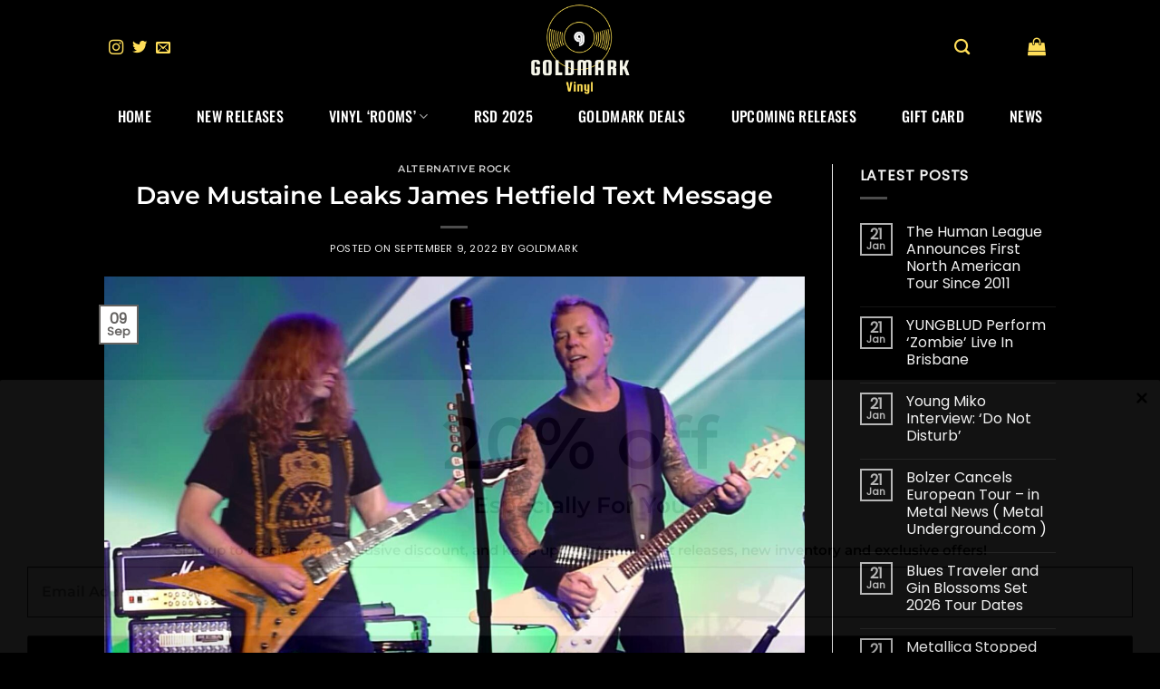

--- FILE ---
content_type: text/html; charset=UTF-8
request_url: https://goldmarkvinyl.com/dave-mustaine-leaks-james-hetfield-text-message/
body_size: 35410
content:
<!DOCTYPE html>
<html lang="en-US" class="loading-site no-js">
<head>
	<meta charset="UTF-8" />
	<link rel="profile" href="http://gmpg.org/xfn/11" />
	<link rel="pingback" href="https://goldmarkvinyl.com/xmlrpc.php" />

	<script>(function(html){html.className = html.className.replace(/\bno-js\b/,'js')})(document.documentElement);</script>
<meta name='robots' content='index, follow, max-image-preview:large, max-snippet:-1, max-video-preview:-1' />
<meta name="viewport" content="width=device-width, initial-scale=1" />
	<!-- This site is optimized with the Yoast SEO plugin v22.5 - https://yoast.com/wordpress/plugins/seo/ -->
	<title>Dave Mustaine Leaks James Hetfield Text Message - goldmarkvinyl</title>
	<link rel="canonical" href="https://goldmarkvinyl.com/dave-mustaine-leaks-james-hetfield-text-message/" />
	<meta property="og:locale" content="en_US" />
	<meta property="og:type" content="article" />
	<meta property="og:title" content="Dave Mustaine Leaks James Hetfield Text Message - goldmarkvinyl" />
	<meta property="og:description" content="Dave Mustaine discussed his relationship with Metallica in a new Classic Rock magazine interview. “I really don’t give a fuck. And you know what? I love those guys. I sent a text message to James just a couple of days ago after he’d said that he was insecure about his playing. I said: ‘James, I [...]" />
	<meta property="og:url" content="https://goldmarkvinyl.com/dave-mustaine-leaks-james-hetfield-text-message/" />
	<meta property="og:site_name" content="goldmarkvinyl" />
	<meta property="article:publisher" content="https://www.facebook.com/GoldMark-Vinyl-112881724743959" />
	<meta property="article:published_time" content="2022-09-09T20:01:44+00:00" />
	<meta property="og:image" content="http://www.alternativenation.net/wp-content/uploads/2018/07/mustainehetfield2-696x402.jpg" />
	<meta name="author" content="GoldMark" />
	<meta name="twitter:card" content="summary_large_image" />
	<meta name="twitter:creator" content="@Goldmarkvinyl1" />
	<meta name="twitter:label1" content="Written by" />
	<meta name="twitter:data1" content="GoldMark" />
	<meta name="twitter:label2" content="Est. reading time" />
	<meta name="twitter:data2" content="2 minutes" />
	<script type="application/ld+json" class="yoast-schema-graph">{"@context":"https://schema.org","@graph":[{"@type":"Article","@id":"https://goldmarkvinyl.com/dave-mustaine-leaks-james-hetfield-text-message/#article","isPartOf":{"@id":"https://goldmarkvinyl.com/dave-mustaine-leaks-james-hetfield-text-message/"},"author":{"name":"GoldMark","@id":"https://goldmarkvinyl.com/#/schema/person/92f6625d1fadd58f3b4ca9a7353f4491"},"headline":"Dave Mustaine Leaks James Hetfield Text Message","datePublished":"2022-09-09T20:01:44+00:00","dateModified":"2022-09-09T20:01:44+00:00","mainEntityOfPage":{"@id":"https://goldmarkvinyl.com/dave-mustaine-leaks-james-hetfield-text-message/"},"wordCount":344,"commentCount":0,"publisher":{"@id":"https://goldmarkvinyl.com/#organization"},"image":{"@id":"https://goldmarkvinyl.com/dave-mustaine-leaks-james-hetfield-text-message/#primaryimage"},"thumbnailUrl":"https://goldmarkvinyl.com/wp-content/uploads/2022/09/mustainehetfield2.jpg","articleSection":["Alternative Rock"],"inLanguage":"en-US","potentialAction":[{"@type":"CommentAction","name":"Comment","target":["https://goldmarkvinyl.com/dave-mustaine-leaks-james-hetfield-text-message/#respond"]}]},{"@type":"WebPage","@id":"https://goldmarkvinyl.com/dave-mustaine-leaks-james-hetfield-text-message/","url":"https://goldmarkvinyl.com/dave-mustaine-leaks-james-hetfield-text-message/","name":"Dave Mustaine Leaks James Hetfield Text Message - goldmarkvinyl","isPartOf":{"@id":"https://goldmarkvinyl.com/#website"},"primaryImageOfPage":{"@id":"https://goldmarkvinyl.com/dave-mustaine-leaks-james-hetfield-text-message/#primaryimage"},"image":{"@id":"https://goldmarkvinyl.com/dave-mustaine-leaks-james-hetfield-text-message/#primaryimage"},"thumbnailUrl":"https://goldmarkvinyl.com/wp-content/uploads/2022/09/mustainehetfield2.jpg","datePublished":"2022-09-09T20:01:44+00:00","dateModified":"2022-09-09T20:01:44+00:00","breadcrumb":{"@id":"https://goldmarkvinyl.com/dave-mustaine-leaks-james-hetfield-text-message/#breadcrumb"},"inLanguage":"en-US","potentialAction":[{"@type":"ReadAction","target":["https://goldmarkvinyl.com/dave-mustaine-leaks-james-hetfield-text-message/"]}]},{"@type":"ImageObject","inLanguage":"en-US","@id":"https://goldmarkvinyl.com/dave-mustaine-leaks-james-hetfield-text-message/#primaryimage","url":"https://goldmarkvinyl.com/wp-content/uploads/2022/09/mustainehetfield2.jpg","contentUrl":"https://goldmarkvinyl.com/wp-content/uploads/2022/09/mustainehetfield2.jpg","width":1453,"height":840},{"@type":"BreadcrumbList","@id":"https://goldmarkvinyl.com/dave-mustaine-leaks-james-hetfield-text-message/#breadcrumb","itemListElement":[{"@type":"ListItem","position":1,"name":"Home","item":"https://goldmarkvinyl.com/"},{"@type":"ListItem","position":2,"name":"Music News","item":"https://goldmarkvinyl.com/music-news/"},{"@type":"ListItem","position":3,"name":"Dave Mustaine Leaks James Hetfield Text Message"}]},{"@type":"WebSite","@id":"https://goldmarkvinyl.com/#website","url":"https://goldmarkvinyl.com/","name":"goldmarkvinyl","description":"","publisher":{"@id":"https://goldmarkvinyl.com/#organization"},"potentialAction":[{"@type":"SearchAction","target":{"@type":"EntryPoint","urlTemplate":"https://goldmarkvinyl.com/?s={search_term_string}"},"query-input":"required name=search_term_string"}],"inLanguage":"en-US"},{"@type":"Organization","@id":"https://goldmarkvinyl.com/#organization","name":"goldmarkvinyl","url":"https://goldmarkvinyl.com/","logo":{"@type":"ImageObject","inLanguage":"en-US","@id":"https://goldmarkvinyl.com/#/schema/logo/image/","url":"https://goldmarkvinyl.com/wp-content/uploads/2022/06/Goldmark-Vinyl-Logo_Black-e1654177135144.png","contentUrl":"https://goldmarkvinyl.com/wp-content/uploads/2022/06/Goldmark-Vinyl-Logo_Black-e1654177135144.png","width":207,"height":183,"caption":"goldmarkvinyl"},"image":{"@id":"https://goldmarkvinyl.com/#/schema/logo/image/"},"sameAs":["https://www.facebook.com/GoldMark-Vinyl-112881724743959","https://www.instagram.com/goldmarkvinyl/"]},{"@type":"Person","@id":"https://goldmarkvinyl.com/#/schema/person/92f6625d1fadd58f3b4ca9a7353f4491","name":"GoldMark","image":{"@type":"ImageObject","inLanguage":"en-US","@id":"https://goldmarkvinyl.com/#/schema/person/image/","url":"https://secure.gravatar.com/avatar/661240f377a2ffbebd1b46e5621487e2?s=96&d=mm&r=g","contentUrl":"https://secure.gravatar.com/avatar/661240f377a2ffbebd1b46e5621487e2?s=96&d=mm&r=g","caption":"GoldMark"},"sameAs":["http://goldmarkvinyl.com","https://www.instagram.com/goldmarkvinyl/","https://x.com/Goldmarkvinyl1"],"url":"https://goldmarkvinyl.com/author/admin/"}]}</script>
	<!-- / Yoast SEO plugin. -->


<link rel='prefetch' href='https://goldmarkvinyl.com/wp-content/themes/flatsome/assets/js/flatsome.js?ver=a0a7aee297766598a20e' />
<link rel='prefetch' href='https://goldmarkvinyl.com/wp-content/themes/flatsome/assets/js/chunk.slider.js?ver=3.18.7' />
<link rel='prefetch' href='https://goldmarkvinyl.com/wp-content/themes/flatsome/assets/js/chunk.popups.js?ver=3.18.7' />
<link rel='prefetch' href='https://goldmarkvinyl.com/wp-content/themes/flatsome/assets/js/chunk.tooltips.js?ver=3.18.7' />
<link rel='prefetch' href='https://goldmarkvinyl.com/wp-content/themes/flatsome/assets/js/woocommerce.js?ver=49415fe6a9266f32f1f2' />
<link rel="alternate" type="application/rss+xml" title="goldmarkvinyl &raquo; Feed" href="https://goldmarkvinyl.com/feed/" />
<link rel="alternate" type="application/rss+xml" title="goldmarkvinyl &raquo; Comments Feed" href="https://goldmarkvinyl.com/comments/feed/" />
<link rel="alternate" type="application/rss+xml" title="goldmarkvinyl &raquo; Dave Mustaine Leaks James Hetfield Text Message Comments Feed" href="https://goldmarkvinyl.com/dave-mustaine-leaks-james-hetfield-text-message/feed/" />
<script type="text/javascript">
/* <![CDATA[ */
window._wpemojiSettings = {"baseUrl":"https:\/\/s.w.org\/images\/core\/emoji\/15.0.3\/72x72\/","ext":".png","svgUrl":"https:\/\/s.w.org\/images\/core\/emoji\/15.0.3\/svg\/","svgExt":".svg","source":{"concatemoji":"https:\/\/goldmarkvinyl.com\/wp-includes\/js\/wp-emoji-release.min.js?ver=6.5.7"}};
/*! This file is auto-generated */
!function(i,n){var o,s,e;function c(e){try{var t={supportTests:e,timestamp:(new Date).valueOf()};sessionStorage.setItem(o,JSON.stringify(t))}catch(e){}}function p(e,t,n){e.clearRect(0,0,e.canvas.width,e.canvas.height),e.fillText(t,0,0);var t=new Uint32Array(e.getImageData(0,0,e.canvas.width,e.canvas.height).data),r=(e.clearRect(0,0,e.canvas.width,e.canvas.height),e.fillText(n,0,0),new Uint32Array(e.getImageData(0,0,e.canvas.width,e.canvas.height).data));return t.every(function(e,t){return e===r[t]})}function u(e,t,n){switch(t){case"flag":return n(e,"\ud83c\udff3\ufe0f\u200d\u26a7\ufe0f","\ud83c\udff3\ufe0f\u200b\u26a7\ufe0f")?!1:!n(e,"\ud83c\uddfa\ud83c\uddf3","\ud83c\uddfa\u200b\ud83c\uddf3")&&!n(e,"\ud83c\udff4\udb40\udc67\udb40\udc62\udb40\udc65\udb40\udc6e\udb40\udc67\udb40\udc7f","\ud83c\udff4\u200b\udb40\udc67\u200b\udb40\udc62\u200b\udb40\udc65\u200b\udb40\udc6e\u200b\udb40\udc67\u200b\udb40\udc7f");case"emoji":return!n(e,"\ud83d\udc26\u200d\u2b1b","\ud83d\udc26\u200b\u2b1b")}return!1}function f(e,t,n){var r="undefined"!=typeof WorkerGlobalScope&&self instanceof WorkerGlobalScope?new OffscreenCanvas(300,150):i.createElement("canvas"),a=r.getContext("2d",{willReadFrequently:!0}),o=(a.textBaseline="top",a.font="600 32px Arial",{});return e.forEach(function(e){o[e]=t(a,e,n)}),o}function t(e){var t=i.createElement("script");t.src=e,t.defer=!0,i.head.appendChild(t)}"undefined"!=typeof Promise&&(o="wpEmojiSettingsSupports",s=["flag","emoji"],n.supports={everything:!0,everythingExceptFlag:!0},e=new Promise(function(e){i.addEventListener("DOMContentLoaded",e,{once:!0})}),new Promise(function(t){var n=function(){try{var e=JSON.parse(sessionStorage.getItem(o));if("object"==typeof e&&"number"==typeof e.timestamp&&(new Date).valueOf()<e.timestamp+604800&&"object"==typeof e.supportTests)return e.supportTests}catch(e){}return null}();if(!n){if("undefined"!=typeof Worker&&"undefined"!=typeof OffscreenCanvas&&"undefined"!=typeof URL&&URL.createObjectURL&&"undefined"!=typeof Blob)try{var e="postMessage("+f.toString()+"("+[JSON.stringify(s),u.toString(),p.toString()].join(",")+"));",r=new Blob([e],{type:"text/javascript"}),a=new Worker(URL.createObjectURL(r),{name:"wpTestEmojiSupports"});return void(a.onmessage=function(e){c(n=e.data),a.terminate(),t(n)})}catch(e){}c(n=f(s,u,p))}t(n)}).then(function(e){for(var t in e)n.supports[t]=e[t],n.supports.everything=n.supports.everything&&n.supports[t],"flag"!==t&&(n.supports.everythingExceptFlag=n.supports.everythingExceptFlag&&n.supports[t]);n.supports.everythingExceptFlag=n.supports.everythingExceptFlag&&!n.supports.flag,n.DOMReady=!1,n.readyCallback=function(){n.DOMReady=!0}}).then(function(){return e}).then(function(){var e;n.supports.everything||(n.readyCallback(),(e=n.source||{}).concatemoji?t(e.concatemoji):e.wpemoji&&e.twemoji&&(t(e.twemoji),t(e.wpemoji)))}))}((window,document),window._wpemojiSettings);
/* ]]> */
</script>

<style id='wp-emoji-styles-inline-css' type='text/css'>

	img.wp-smiley, img.emoji {
		display: inline !important;
		border: none !important;
		box-shadow: none !important;
		height: 1em !important;
		width: 1em !important;
		margin: 0 0.07em !important;
		vertical-align: -0.1em !important;
		background: none !important;
		padding: 0 !important;
	}
</style>
<style id='wp-block-library-inline-css' type='text/css'>
:root{--wp-admin-theme-color:#007cba;--wp-admin-theme-color--rgb:0,124,186;--wp-admin-theme-color-darker-10:#006ba1;--wp-admin-theme-color-darker-10--rgb:0,107,161;--wp-admin-theme-color-darker-20:#005a87;--wp-admin-theme-color-darker-20--rgb:0,90,135;--wp-admin-border-width-focus:2px;--wp-block-synced-color:#7a00df;--wp-block-synced-color--rgb:122,0,223;--wp-bound-block-color:#9747ff}@media (min-resolution:192dpi){:root{--wp-admin-border-width-focus:1.5px}}.wp-element-button{cursor:pointer}:root{--wp--preset--font-size--normal:16px;--wp--preset--font-size--huge:42px}:root .has-very-light-gray-background-color{background-color:#eee}:root .has-very-dark-gray-background-color{background-color:#313131}:root .has-very-light-gray-color{color:#eee}:root .has-very-dark-gray-color{color:#313131}:root .has-vivid-green-cyan-to-vivid-cyan-blue-gradient-background{background:linear-gradient(135deg,#00d084,#0693e3)}:root .has-purple-crush-gradient-background{background:linear-gradient(135deg,#34e2e4,#4721fb 50%,#ab1dfe)}:root .has-hazy-dawn-gradient-background{background:linear-gradient(135deg,#faaca8,#dad0ec)}:root .has-subdued-olive-gradient-background{background:linear-gradient(135deg,#fafae1,#67a671)}:root .has-atomic-cream-gradient-background{background:linear-gradient(135deg,#fdd79a,#004a59)}:root .has-nightshade-gradient-background{background:linear-gradient(135deg,#330968,#31cdcf)}:root .has-midnight-gradient-background{background:linear-gradient(135deg,#020381,#2874fc)}.has-regular-font-size{font-size:1em}.has-larger-font-size{font-size:2.625em}.has-normal-font-size{font-size:var(--wp--preset--font-size--normal)}.has-huge-font-size{font-size:var(--wp--preset--font-size--huge)}.has-text-align-center{text-align:center}.has-text-align-left{text-align:left}.has-text-align-right{text-align:right}#end-resizable-editor-section{display:none}.aligncenter{clear:both}.items-justified-left{justify-content:flex-start}.items-justified-center{justify-content:center}.items-justified-right{justify-content:flex-end}.items-justified-space-between{justify-content:space-between}.screen-reader-text{border:0;clip:rect(1px,1px,1px,1px);-webkit-clip-path:inset(50%);clip-path:inset(50%);height:1px;margin:-1px;overflow:hidden;padding:0;position:absolute;width:1px;word-wrap:normal!important}.screen-reader-text:focus{background-color:#ddd;clip:auto!important;-webkit-clip-path:none;clip-path:none;color:#444;display:block;font-size:1em;height:auto;left:5px;line-height:normal;padding:15px 23px 14px;text-decoration:none;top:5px;width:auto;z-index:100000}html :where(.has-border-color){border-style:solid}html :where([style*=border-top-color]){border-top-style:solid}html :where([style*=border-right-color]){border-right-style:solid}html :where([style*=border-bottom-color]){border-bottom-style:solid}html :where([style*=border-left-color]){border-left-style:solid}html :where([style*=border-width]){border-style:solid}html :where([style*=border-top-width]){border-top-style:solid}html :where([style*=border-right-width]){border-right-style:solid}html :where([style*=border-bottom-width]){border-bottom-style:solid}html :where([style*=border-left-width]){border-left-style:solid}html :where(img[class*=wp-image-]){height:auto;max-width:100%}:where(figure){margin:0 0 1em}html :where(.is-position-sticky){--wp-admin--admin-bar--position-offset:var(--wp-admin--admin-bar--height,0px)}@media screen and (max-width:600px){html :where(.is-position-sticky){--wp-admin--admin-bar--position-offset:0px}}
</style>
<link rel='stylesheet' id='contact-form-7-css' href='https://goldmarkvinyl.com/wp-content/plugins/contact-form-7/includes/css/styles.css?ver=5.9.3' type='text/css' media='all' />
<style id='woocommerce-inline-inline-css' type='text/css'>
.woocommerce form .form-row .required { visibility: visible; }
</style>
<link rel='stylesheet' id='wp_automatic_gallery_style-css' href='https://goldmarkvinyl.com/wp-content/plugins/wp-automatic/css/wp-automatic.css?ver=1.0.0' type='text/css' media='all' />
<link rel='stylesheet' id='flatsome-main-css' href='https://goldmarkvinyl.com/wp-content/themes/flatsome/assets/css/flatsome.css?ver=3.18.7' type='text/css' media='all' />
<style id='flatsome-main-inline-css' type='text/css'>
@font-face {
				font-family: "fl-icons";
				font-display: block;
				src: url(https://goldmarkvinyl.com/wp-content/themes/flatsome/assets/css/icons/fl-icons.eot?v=3.18.7);
				src:
					url(https://goldmarkvinyl.com/wp-content/themes/flatsome/assets/css/icons/fl-icons.eot#iefix?v=3.18.7) format("embedded-opentype"),
					url(https://goldmarkvinyl.com/wp-content/themes/flatsome/assets/css/icons/fl-icons.woff2?v=3.18.7) format("woff2"),
					url(https://goldmarkvinyl.com/wp-content/themes/flatsome/assets/css/icons/fl-icons.ttf?v=3.18.7) format("truetype"),
					url(https://goldmarkvinyl.com/wp-content/themes/flatsome/assets/css/icons/fl-icons.woff?v=3.18.7) format("woff"),
					url(https://goldmarkvinyl.com/wp-content/themes/flatsome/assets/css/icons/fl-icons.svg?v=3.18.7#fl-icons) format("svg");
			}
</style>
<link rel='stylesheet' id='flatsome-shop-css' href='https://goldmarkvinyl.com/wp-content/themes/flatsome/assets/css/flatsome-shop.css?ver=3.18.7' type='text/css' media='all' />
<link rel='stylesheet' id='flatsome-style-css' href='https://goldmarkvinyl.com/wp-content/themes/flatsome/style.css?ver=3.18.7' type='text/css' media='all' />
<link rel='stylesheet' id='cwginstock_frontend_css-css' href='https://goldmarkvinyl.com/wp-content/plugins/back-in-stock-notifier-for-woocommerce/assets/css/frontend.min.css?ver=5.7.5' type='text/css' media='' />
<link rel='stylesheet' id='cwginstock_bootstrap-css' href='https://goldmarkvinyl.com/wp-content/plugins/back-in-stock-notifier-for-woocommerce/assets/css/bootstrap.min.css?ver=5.7.5' type='text/css' media='' />
<script type="text/javascript" src="https://goldmarkvinyl.com/wp-includes/js/jquery/jquery.min.js?ver=3.7.1" id="jquery-core-js"></script>
<script type="text/javascript" src="https://goldmarkvinyl.com/wp-includes/js/jquery/jquery-migrate.min.js?ver=3.4.1" id="jquery-migrate-js"></script>
<script type="text/javascript" src="https://goldmarkvinyl.com/wp-content/plugins/woocommerce/assets/js/jquery-blockui/jquery.blockUI.min.js?ver=2.7.0-wc.8.8.6" id="jquery-blockui-js" data-wp-strategy="defer"></script>
<script type="text/javascript" id="wc-add-to-cart-js-extra">
/* <![CDATA[ */
var wc_add_to_cart_params = {"ajax_url":"\/wp-admin\/admin-ajax.php","wc_ajax_url":"\/?wc-ajax=%%endpoint%%","i18n_view_cart":"View cart","cart_url":"https:\/\/goldmarkvinyl.com\/cart\/","is_cart":"","cart_redirect_after_add":"no"};
/* ]]> */
</script>
<script type="text/javascript" src="https://goldmarkvinyl.com/wp-content/plugins/woocommerce/assets/js/frontend/add-to-cart.min.js?ver=8.8.6" id="wc-add-to-cart-js" defer="defer" data-wp-strategy="defer"></script>
<script type="text/javascript" src="https://goldmarkvinyl.com/wp-content/plugins/woocommerce/assets/js/js-cookie/js.cookie.min.js?ver=2.1.4-wc.8.8.6" id="js-cookie-js" data-wp-strategy="defer"></script>
<script type="text/javascript" src="https://goldmarkvinyl.com/wp-content/plugins/wp-automatic/js/main-front.js?ver=6.5.7" id="wp_automatic_gallery-js"></script>
<link rel="https://api.w.org/" href="https://goldmarkvinyl.com/wp-json/" /><link rel="alternate" type="application/json" href="https://goldmarkvinyl.com/wp-json/wp/v2/posts/3050" /><link rel="EditURI" type="application/rsd+xml" title="RSD" href="https://goldmarkvinyl.com/xmlrpc.php?rsd" />
<meta name="generator" content="WordPress 6.5.7" />
<meta name="generator" content="WooCommerce 8.8.6" />
<link rel='shortlink' href='https://goldmarkvinyl.com/?p=3050' />
<link rel="alternate" type="application/json+oembed" href="https://goldmarkvinyl.com/wp-json/oembed/1.0/embed?url=https%3A%2F%2Fgoldmarkvinyl.com%2Fdave-mustaine-leaks-james-hetfield-text-message%2F" />
<link rel="alternate" type="text/xml+oembed" href="https://goldmarkvinyl.com/wp-json/oembed/1.0/embed?url=https%3A%2F%2Fgoldmarkvinyl.com%2Fdave-mustaine-leaks-james-hetfield-text-message%2F&#038;format=xml" />
<!-- Google site verification - Google Listings & Ads -->
<meta name="google-site-verification" content="YFT_eLd17fiFfrvLJLxfZ6XYGW5xJzuO6GtyjyQuYsA" />
<style>.bg{opacity: 0; transition: opacity 1s; -webkit-transition: opacity 1s;} .bg-loaded{opacity: 1;}</style>	<noscript><style>.woocommerce-product-gallery{ opacity: 1 !important; }</style></noscript>
	<link rel="icon" href="https://goldmarkvinyl.com/wp-content/uploads/2022/06/cropped-Goldmark-Vinyl-Logo_Black-e1654177135144-32x32.png" sizes="32x32" />
<link rel="icon" href="https://goldmarkvinyl.com/wp-content/uploads/2022/06/cropped-Goldmark-Vinyl-Logo_Black-e1654177135144-192x192.png" sizes="192x192" />
<link rel="apple-touch-icon" href="https://goldmarkvinyl.com/wp-content/uploads/2022/06/cropped-Goldmark-Vinyl-Logo_Black-e1654177135144-180x180.png" />
<meta name="msapplication-TileImage" content="https://goldmarkvinyl.com/wp-content/uploads/2022/06/cropped-Goldmark-Vinyl-Logo_Black-e1654177135144-270x270.png" />
<style id="custom-css" type="text/css">:root {--primary-color: #656361;--fs-color-primary: #656361;--fs-color-secondary: #000000;--fs-color-success: #7a9c59;--fs-color-alert: #b20000;--fs-experimental-link-color: #000000;--fs-experimental-link-color-hover: #111;}.tooltipster-base {--tooltip-color: #fff;--tooltip-bg-color: #000;}.off-canvas-right .mfp-content, .off-canvas-left .mfp-content {--drawer-width: 300px;}.off-canvas .mfp-content.off-canvas-cart {--drawer-width: 360px;}.sticky-add-to-cart--active, #wrapper,#main,#main.dark{background-color: #000000}.header-main{height: 106px}#logo img{max-height: 106px}#logo{width:166px;}.header-bottom{min-height: 43px}.header-top{min-height: 30px}.transparent .header-main{height: 30px}.transparent #logo img{max-height: 30px}.has-transparent + .page-title:first-of-type,.has-transparent + #main > .page-title,.has-transparent + #main > div > .page-title,.has-transparent + #main .page-header-wrapper:first-of-type .page-title{padding-top: 80px;}.header.show-on-scroll,.stuck .header-main{height:70px!important}.stuck #logo img{max-height: 70px!important}.header-bg-color {background-color: #000000}.header-bottom {background-color: #000000}.header-bottom-nav > li > a{line-height: 45px }@media (max-width: 549px) {.header-main{height: 70px}#logo img{max-height: 70px}}.main-menu-overlay{background-color: #000000}.nav-dropdown{border-radius:5px}body{color: #000000}h1,h2,h3,h4,h5,h6,.heading-font{color: #000000;}body{font-size: 100%;}@media screen and (max-width: 549px){body{font-size: 100%;}}body{font-family: Poppins, sans-serif;}body {font-weight: 400;font-style: normal;}.nav > li > a {font-family: Oswald, sans-serif;}.mobile-sidebar-levels-2 .nav > li > ul > li > a {font-family: Oswald, sans-serif;}.nav > li > a,.mobile-sidebar-levels-2 .nav > li > ul > li > a {font-weight: 500;font-style: normal;}h1,h2,h3,h4,h5,h6,.heading-font, .off-canvas-center .nav-sidebar.nav-vertical > li > a{font-family: Montserrat, sans-serif;}h1,h2,h3,h4,h5,h6,.heading-font,.banner h1,.banner h2 {font-weight: 600;font-style: normal;}.alt-font{font-family: Poppins, sans-serif;}.alt-font {font-weight: 400!important;font-style: normal!important;}.header:not(.transparent) .header-nav-main.nav > li > a {color: #000000;}.header:not(.transparent) .header-nav-main.nav > li > a:hover,.header:not(.transparent) .header-nav-main.nav > li.active > a,.header:not(.transparent) .header-nav-main.nav > li.current > a,.header:not(.transparent) .header-nav-main.nav > li > a.active,.header:not(.transparent) .header-nav-main.nav > li > a.current{color: #ffde59;}.header-nav-main.nav-line-bottom > li > a:before,.header-nav-main.nav-line-grow > li > a:before,.header-nav-main.nav-line > li > a:before,.header-nav-main.nav-box > li > a:hover,.header-nav-main.nav-box > li.active > a,.header-nav-main.nav-pills > li > a:hover,.header-nav-main.nav-pills > li.active > a{color:#FFF!important;background-color: #ffde59;}.header:not(.transparent) .header-bottom-nav.nav > li > a{color: #ffffff;}.header:not(.transparent) .header-bottom-nav.nav > li > a:hover,.header:not(.transparent) .header-bottom-nav.nav > li.active > a,.header:not(.transparent) .header-bottom-nav.nav > li.current > a,.header:not(.transparent) .header-bottom-nav.nav > li > a.active,.header:not(.transparent) .header-bottom-nav.nav > li > a.current{color: #8e8e89;}.header-bottom-nav.nav-line-bottom > li > a:before,.header-bottom-nav.nav-line-grow > li > a:before,.header-bottom-nav.nav-line > li > a:before,.header-bottom-nav.nav-box > li > a:hover,.header-bottom-nav.nav-box > li.active > a,.header-bottom-nav.nav-pills > li > a:hover,.header-bottom-nav.nav-pills > li.active > a{color:#FFF!important;background-color: #8e8e89;}.current .breadcrumb-step, [data-icon-label]:after, .button#place_order,.button.checkout,.checkout-button,.single_add_to_cart_button.button, .sticky-add-to-cart-select-options-button{background-color: #facd19!important }.has-equal-box-heights .box-image {padding-top: 100%;}.badge-inner.on-sale{background-color: #dd3333}.star-rating span:before,.star-rating:before, .woocommerce-page .star-rating:before, .stars a:hover:after, .stars a.active:after{color: #eeee22}@media screen and (min-width: 550px){.products .box-vertical .box-image{min-width: 247px!important;width: 247px!important;}}.header-main .social-icons,.header-main .cart-icon strong,.header-main .menu-title,.header-main .header-button > .button.is-outline,.header-main .nav > li > a > i:not(.icon-angle-down){color: #ffde59!important;}.header-main .header-button > .button.is-outline,.header-main .cart-icon strong:after,.header-main .cart-icon strong{border-color: #ffde59!important;}.header-main .header-button > .button:not(.is-outline){background-color: #ffde59!important;}.header-main .current-dropdown .cart-icon strong,.header-main .header-button > .button:hover,.header-main .header-button > .button:hover i,.header-main .header-button > .button:hover span{color:#FFF!important;}.header-main .menu-title:hover,.header-main .social-icons a:hover,.header-main .header-button > .button.is-outline:hover,.header-main .nav > li > a:hover > i:not(.icon-angle-down){color: #dd9933!important;}.header-main .current-dropdown .cart-icon strong,.header-main .header-button > .button:hover{background-color: #dd9933!important;}.header-main .current-dropdown .cart-icon strong:after,.header-main .current-dropdown .cart-icon strong,.header-main .header-button > .button:hover{border-color: #dd9933!important;}.footer-2{background-color: #000000}.absolute-footer, html{background-color: #000000}.nav-vertical-fly-out > li + li {border-top-width: 1px; border-top-style: solid;}.label-new.menu-item > a:after{content:"New";}.label-hot.menu-item > a:after{content:"Hot";}.label-sale.menu-item > a:after{content:"Sale";}.label-popular.menu-item > a:after{content:"Popular";}</style>		<style type="text/css" id="wp-custom-css">
			.breadcrumbs {
    color: #fff;
    font-weight: bold;
    letter-spacing: 0;
    padding: 0;
}		</style>
		<style id="kirki-inline-styles">/* cyrillic-ext */
@font-face {
  font-family: 'Montserrat';
  font-style: normal;
  font-weight: 600;
  font-display: swap;
  src: url(https://goldmarkvinyl.com/wp-content/fonts/montserrat/JTUHjIg1_i6t8kCHKm4532VJOt5-QNFgpCu173w0aXpsog.woff2) format('woff2');
  unicode-range: U+0460-052F, U+1C80-1C8A, U+20B4, U+2DE0-2DFF, U+A640-A69F, U+FE2E-FE2F;
}
/* cyrillic */
@font-face {
  font-family: 'Montserrat';
  font-style: normal;
  font-weight: 600;
  font-display: swap;
  src: url(https://goldmarkvinyl.com/wp-content/fonts/montserrat/JTUHjIg1_i6t8kCHKm4532VJOt5-QNFgpCu173w9aXpsog.woff2) format('woff2');
  unicode-range: U+0301, U+0400-045F, U+0490-0491, U+04B0-04B1, U+2116;
}
/* vietnamese */
@font-face {
  font-family: 'Montserrat';
  font-style: normal;
  font-weight: 600;
  font-display: swap;
  src: url(https://goldmarkvinyl.com/wp-content/fonts/montserrat/JTUHjIg1_i6t8kCHKm4532VJOt5-QNFgpCu173w2aXpsog.woff2) format('woff2');
  unicode-range: U+0102-0103, U+0110-0111, U+0128-0129, U+0168-0169, U+01A0-01A1, U+01AF-01B0, U+0300-0301, U+0303-0304, U+0308-0309, U+0323, U+0329, U+1EA0-1EF9, U+20AB;
}
/* latin-ext */
@font-face {
  font-family: 'Montserrat';
  font-style: normal;
  font-weight: 600;
  font-display: swap;
  src: url(https://goldmarkvinyl.com/wp-content/fonts/montserrat/JTUHjIg1_i6t8kCHKm4532VJOt5-QNFgpCu173w3aXpsog.woff2) format('woff2');
  unicode-range: U+0100-02BA, U+02BD-02C5, U+02C7-02CC, U+02CE-02D7, U+02DD-02FF, U+0304, U+0308, U+0329, U+1D00-1DBF, U+1E00-1E9F, U+1EF2-1EFF, U+2020, U+20A0-20AB, U+20AD-20C0, U+2113, U+2C60-2C7F, U+A720-A7FF;
}
/* latin */
@font-face {
  font-family: 'Montserrat';
  font-style: normal;
  font-weight: 600;
  font-display: swap;
  src: url(https://goldmarkvinyl.com/wp-content/fonts/montserrat/JTUHjIg1_i6t8kCHKm4532VJOt5-QNFgpCu173w5aXo.woff2) format('woff2');
  unicode-range: U+0000-00FF, U+0131, U+0152-0153, U+02BB-02BC, U+02C6, U+02DA, U+02DC, U+0304, U+0308, U+0329, U+2000-206F, U+20AC, U+2122, U+2191, U+2193, U+2212, U+2215, U+FEFF, U+FFFD;
}/* devanagari */
@font-face {
  font-family: 'Poppins';
  font-style: normal;
  font-weight: 400;
  font-display: swap;
  src: url(https://goldmarkvinyl.com/wp-content/fonts/poppins/pxiEyp8kv8JHgFVrJJbecmNE.woff2) format('woff2');
  unicode-range: U+0900-097F, U+1CD0-1CF9, U+200C-200D, U+20A8, U+20B9, U+20F0, U+25CC, U+A830-A839, U+A8E0-A8FF, U+11B00-11B09;
}
/* latin-ext */
@font-face {
  font-family: 'Poppins';
  font-style: normal;
  font-weight: 400;
  font-display: swap;
  src: url(https://goldmarkvinyl.com/wp-content/fonts/poppins/pxiEyp8kv8JHgFVrJJnecmNE.woff2) format('woff2');
  unicode-range: U+0100-02BA, U+02BD-02C5, U+02C7-02CC, U+02CE-02D7, U+02DD-02FF, U+0304, U+0308, U+0329, U+1D00-1DBF, U+1E00-1E9F, U+1EF2-1EFF, U+2020, U+20A0-20AB, U+20AD-20C0, U+2113, U+2C60-2C7F, U+A720-A7FF;
}
/* latin */
@font-face {
  font-family: 'Poppins';
  font-style: normal;
  font-weight: 400;
  font-display: swap;
  src: url(https://goldmarkvinyl.com/wp-content/fonts/poppins/pxiEyp8kv8JHgFVrJJfecg.woff2) format('woff2');
  unicode-range: U+0000-00FF, U+0131, U+0152-0153, U+02BB-02BC, U+02C6, U+02DA, U+02DC, U+0304, U+0308, U+0329, U+2000-206F, U+20AC, U+2122, U+2191, U+2193, U+2212, U+2215, U+FEFF, U+FFFD;
}/* cyrillic-ext */
@font-face {
  font-family: 'Oswald';
  font-style: normal;
  font-weight: 500;
  font-display: swap;
  src: url(https://goldmarkvinyl.com/wp-content/fonts/oswald/TK3_WkUHHAIjg75cFRf3bXL8LICs18NvsUtiZTaR.woff2) format('woff2');
  unicode-range: U+0460-052F, U+1C80-1C8A, U+20B4, U+2DE0-2DFF, U+A640-A69F, U+FE2E-FE2F;
}
/* cyrillic */
@font-face {
  font-family: 'Oswald';
  font-style: normal;
  font-weight: 500;
  font-display: swap;
  src: url(https://goldmarkvinyl.com/wp-content/fonts/oswald/TK3_WkUHHAIjg75cFRf3bXL8LICs18NvsUJiZTaR.woff2) format('woff2');
  unicode-range: U+0301, U+0400-045F, U+0490-0491, U+04B0-04B1, U+2116;
}
/* vietnamese */
@font-face {
  font-family: 'Oswald';
  font-style: normal;
  font-weight: 500;
  font-display: swap;
  src: url(https://goldmarkvinyl.com/wp-content/fonts/oswald/TK3_WkUHHAIjg75cFRf3bXL8LICs18NvsUliZTaR.woff2) format('woff2');
  unicode-range: U+0102-0103, U+0110-0111, U+0128-0129, U+0168-0169, U+01A0-01A1, U+01AF-01B0, U+0300-0301, U+0303-0304, U+0308-0309, U+0323, U+0329, U+1EA0-1EF9, U+20AB;
}
/* latin-ext */
@font-face {
  font-family: 'Oswald';
  font-style: normal;
  font-weight: 500;
  font-display: swap;
  src: url(https://goldmarkvinyl.com/wp-content/fonts/oswald/TK3_WkUHHAIjg75cFRf3bXL8LICs18NvsUhiZTaR.woff2) format('woff2');
  unicode-range: U+0100-02BA, U+02BD-02C5, U+02C7-02CC, U+02CE-02D7, U+02DD-02FF, U+0304, U+0308, U+0329, U+1D00-1DBF, U+1E00-1E9F, U+1EF2-1EFF, U+2020, U+20A0-20AB, U+20AD-20C0, U+2113, U+2C60-2C7F, U+A720-A7FF;
}
/* latin */
@font-face {
  font-family: 'Oswald';
  font-style: normal;
  font-weight: 500;
  font-display: swap;
  src: url(https://goldmarkvinyl.com/wp-content/fonts/oswald/TK3_WkUHHAIjg75cFRf3bXL8LICs18NvsUZiZQ.woff2) format('woff2');
  unicode-range: U+0000-00FF, U+0131, U+0152-0153, U+02BB-02BC, U+02C6, U+02DA, U+02DC, U+0304, U+0308, U+0329, U+2000-206F, U+20AC, U+2122, U+2191, U+2193, U+2212, U+2215, U+FEFF, U+FFFD;
}</style></head>

<body class="post-template-default single single-post postid-3050 single-format-standard theme-flatsome woocommerce-no-js lightbox nav-dropdown-has-arrow nav-dropdown-has-shadow nav-dropdown-has-border">


<a class="skip-link screen-reader-text" href="#main">Skip to content</a>

<div id="wrapper">

	
	<header id="header" class="header has-sticky sticky-jump">
		<div class="header-wrapper">
			<div id="masthead" class="header-main show-logo-center">
      <div class="header-inner flex-row container logo-center medium-logo-center" role="navigation">

          <!-- Logo -->
          <div id="logo" class="flex-col logo">
            
<!-- Header logo -->
<a href="https://goldmarkvinyl.com/" title="goldmarkvinyl" rel="home">
		<img width="207" height="183" src="https://goldmarkvinyl.com/wp-content/uploads/2022/06/Goldmark-Vinyl-Logo_Black-e1654177135144.png" class="header_logo header-logo" alt="goldmarkvinyl"/><img  width="207" height="183" src="https://goldmarkvinyl.com/wp-content/uploads/2022/06/Goldmark-Vinyl-Logo_Black-e1654177135144.png" class="header-logo-dark" alt="goldmarkvinyl"/></a>
          </div>

          <!-- Mobile Left Elements -->
          <div class="flex-col show-for-medium flex-left">
            <ul class="mobile-nav nav nav-left ">
              <li class="nav-icon has-icon">
  		<a href="#" data-open="#main-menu" data-pos="left" data-bg="main-menu-overlay" data-color="dark" class="is-small" aria-label="Menu" aria-controls="main-menu" aria-expanded="false">

		  <i class="icon-menu" ></i>
		  		</a>
	</li>
            </ul>
          </div>

          <!-- Left Elements -->
          <div class="flex-col hide-for-medium flex-left
            ">
            <ul class="header-nav header-nav-main nav nav-left  nav-pills nav-size-medium nav-spacing-xlarge nav-uppercase" >
              <li class="html header-social-icons ml-0">
	<div class="social-icons follow-icons" ><a href="https://www.instagram.com/goldmarkvinyl/" target="_blank" data-label="Instagram" class="icon plain instagram tooltip" title="Follow on Instagram" aria-label="Follow on Instagram" rel="noopener nofollow" ><i class="icon-instagram" ></i></a><a href="https://twitter.com/Goldmarkvinyl1" data-label="Twitter" target="_blank" class="icon plain twitter tooltip" title="Follow on Twitter" aria-label="Follow on Twitter" rel="noopener nofollow" ><i class="icon-twitter" ></i></a><a href="mailto:goldmarkvinyl@gmail.com" data-label="E-mail" target="_blank" class="icon plain email tooltip" title="Send us an email" aria-label="Send us an email" rel="nofollow noopener" ><i class="icon-envelop" ></i></a></div></li>
            </ul>
          </div>

          <!-- Right Elements -->
          <div class="flex-col hide-for-medium flex-right">
            <ul class="header-nav header-nav-main nav nav-right  nav-pills nav-size-medium nav-spacing-xlarge nav-uppercase">
              <li class="header-search header-search-dropdown has-icon has-dropdown menu-item-has-children">
		<a href="#" aria-label="Search" class="is-small"><i class="icon-search" ></i></a>
		<ul class="nav-dropdown nav-dropdown-bold">
	 	<li class="header-search-form search-form html relative has-icon">
	<div class="header-search-form-wrapper">
		<div class="searchform-wrapper ux-search-box relative is-normal"><form role="search" method="get" class="searchform" action="https://goldmarkvinyl.com/">
	<div class="flex-row relative">
						<div class="flex-col flex-grow">
			<label class="screen-reader-text" for="woocommerce-product-search-field-0">Search for:</label>
			<input type="search" id="woocommerce-product-search-field-0" class="search-field mb-0" placeholder="Search&hellip;" value="" name="s" />
			<input type="hidden" name="post_type" value="product" />
					</div>
		<div class="flex-col">
			<button type="submit" value="Search" class="ux-search-submit submit-button secondary button  icon mb-0" aria-label="Submit">
				<i class="icon-search" ></i>			</button>
		</div>
	</div>
	<div class="live-search-results text-left z-top"></div>
</form>
</div>	</div>
</li>
	</ul>
</li>
<li class="header-divider"></li><li class="cart-item has-icon has-dropdown">

<a href="https://goldmarkvinyl.com/cart/" class="header-cart-link is-small" title="Cart" >


    <i class="icon-shopping-bag"
    data-icon-label="0">
  </i>
  </a>

 <ul class="nav-dropdown nav-dropdown-bold">
    <li class="html widget_shopping_cart">
      <div class="widget_shopping_cart_content">
        

	<div class="ux-mini-cart-empty flex flex-row-col text-center pt pb">
				<div class="ux-mini-cart-empty-icon">
			<svg xmlns="http://www.w3.org/2000/svg" viewBox="0 0 17 19" style="opacity:.1;height:80px;">
				<path d="M8.5 0C6.7 0 5.3 1.2 5.3 2.7v2H2.1c-.3 0-.6.3-.7.7L0 18.2c0 .4.2.8.6.8h15.7c.4 0 .7-.3.7-.7v-.1L15.6 5.4c0-.3-.3-.6-.7-.6h-3.2v-2c0-1.6-1.4-2.8-3.2-2.8zM6.7 2.7c0-.8.8-1.4 1.8-1.4s1.8.6 1.8 1.4v2H6.7v-2zm7.5 3.4 1.3 11.5h-14L2.8 6.1h2.5v1.4c0 .4.3.7.7.7.4 0 .7-.3.7-.7V6.1h3.5v1.4c0 .4.3.7.7.7s.7-.3.7-.7V6.1h2.6z" fill-rule="evenodd" clip-rule="evenodd" fill="currentColor"></path>
			</svg>
		</div>
				<p class="woocommerce-mini-cart__empty-message empty">No products in the cart.</p>
					<p class="return-to-shop">
				<a class="button primary wc-backward" href="https://goldmarkvinyl.com/shop/">
					Return to shop				</a>
			</p>
				</div>


      </div>
    </li>
     </ul>

</li>
            </ul>
          </div>

          <!-- Mobile Right Elements -->
          <div class="flex-col show-for-medium flex-right">
            <ul class="mobile-nav nav nav-right ">
              <li class="cart-item has-icon">


		<a href="https://goldmarkvinyl.com/cart/" class="header-cart-link is-small off-canvas-toggle nav-top-link" title="Cart" data-open="#cart-popup" data-class="off-canvas-cart" data-pos="right" >

    <i class="icon-shopping-bag"
    data-icon-label="0">
  </i>
  </a>


  <!-- Cart Sidebar Popup -->
  <div id="cart-popup" class="mfp-hide">
  <div class="cart-popup-inner inner-padding cart-popup-inner--sticky">
      <div class="cart-popup-title text-center">
          <span class="heading-font uppercase">Cart</span>
          <div class="is-divider"></div>
      </div>
	  <div class="widget_shopping_cart">
		  <div class="widget_shopping_cart_content">
			  

	<div class="ux-mini-cart-empty flex flex-row-col text-center pt pb">
				<div class="ux-mini-cart-empty-icon">
			<svg xmlns="http://www.w3.org/2000/svg" viewBox="0 0 17 19" style="opacity:.1;height:80px;">
				<path d="M8.5 0C6.7 0 5.3 1.2 5.3 2.7v2H2.1c-.3 0-.6.3-.7.7L0 18.2c0 .4.2.8.6.8h15.7c.4 0 .7-.3.7-.7v-.1L15.6 5.4c0-.3-.3-.6-.7-.6h-3.2v-2c0-1.6-1.4-2.8-3.2-2.8zM6.7 2.7c0-.8.8-1.4 1.8-1.4s1.8.6 1.8 1.4v2H6.7v-2zm7.5 3.4 1.3 11.5h-14L2.8 6.1h2.5v1.4c0 .4.3.7.7.7.4 0 .7-.3.7-.7V6.1h3.5v1.4c0 .4.3.7.7.7s.7-.3.7-.7V6.1h2.6z" fill-rule="evenodd" clip-rule="evenodd" fill="currentColor"></path>
			</svg>
		</div>
				<p class="woocommerce-mini-cart__empty-message empty">No products in the cart.</p>
					<p class="return-to-shop">
				<a class="button primary wc-backward" href="https://goldmarkvinyl.com/shop/">
					Return to shop				</a>
			</p>
				</div>


		  </div>
	  </div>
               </div>
  </div>

</li>
            </ul>
          </div>

      </div>

      </div>
<div id="wide-nav" class="header-bottom wide-nav nav-dark flex-has-center hide-for-medium">
    <div class="flex-row container">

            
                        <div class="flex-col hide-for-medium flex-center">
                <ul class="nav header-nav header-bottom-nav nav-center  nav-pills nav-size-large nav-spacing-xlarge nav-uppercase">
                    <li id="menu-item-47" class="menu-item menu-item-type-post_type menu-item-object-page menu-item-home menu-item-47 menu-item-design-default"><a href="https://goldmarkvinyl.com/" class="nav-top-link">Home</a></li>
<li id="menu-item-7242" class="menu-item menu-item-type-taxonomy menu-item-object-product_cat menu-item-7242 menu-item-design-default"><a href="https://goldmarkvinyl.com/product-category/new-releases/" class="nav-top-link">New Releases</a></li>
<li id="menu-item-7208" class="menu-item menu-item-type-custom menu-item-object-custom menu-item-has-children menu-item-7208 menu-item-design-default has-dropdown"><a class="nav-top-link" aria-expanded="false" aria-haspopup="menu">Vinyl &#8216;Rooms&#8217;<i class="icon-angle-down" ></i></a>
<ul class="sub-menu nav-dropdown nav-dropdown-bold">
	<li id="menu-item-147" class="menu-item menu-item-type-taxonomy menu-item-object-product_cat menu-item-147"><a href="https://goldmarkvinyl.com/product-category/classic-rock/">Classic Rock</a></li>
	<li id="menu-item-148" class="menu-item menu-item-type-taxonomy menu-item-object-product_cat menu-item-148"><a href="https://goldmarkvinyl.com/product-category/alternative-rock/">Alternative Rock</a></li>
	<li id="menu-item-149" class="menu-item menu-item-type-taxonomy menu-item-object-product_cat menu-item-149"><a href="https://goldmarkvinyl.com/product-category/hard-rock-metal/">Hard Rock/Metal</a></li>
	<li id="menu-item-150" class="menu-item menu-item-type-taxonomy menu-item-object-product_cat menu-item-150"><a href="https://goldmarkvinyl.com/product-category/pop-hip-hop/">Pop/Hip-hop/R&amp;B</a></li>
	<li id="menu-item-17778" class="menu-item menu-item-type-taxonomy menu-item-object-product_cat menu-item-17778"><a href="https://goldmarkvinyl.com/product-category/electronic/">Electronic</a></li>
	<li id="menu-item-27436" class="menu-item menu-item-type-taxonomy menu-item-object-product_cat menu-item-27436"><a href="https://goldmarkvinyl.com/product-category/vinylsoundtracks/">Soundtracks</a></li>
	<li id="menu-item-34316" class="menu-item menu-item-type-taxonomy menu-item-object-product_cat menu-item-34316"><a href="https://goldmarkvinyl.com/product-category/christmas/">Christmas</a></li>
</ul>
</li>
<li id="menu-item-29988" class="menu-item menu-item-type-taxonomy menu-item-object-product_cat menu-item-29988 menu-item-design-default"><a href="https://goldmarkvinyl.com/product-category/rsd2025/" class="nav-top-link">RSD 2025</a></li>
<li id="menu-item-12761" class="menu-item menu-item-type-post_type menu-item-object-page menu-item-12761 menu-item-design-default"><a href="https://goldmarkvinyl.com/12756-2/" class="nav-top-link">GoldMark Deals</a></li>
<li id="menu-item-8542" class="menu-item menu-item-type-post_type menu-item-object-page menu-item-8542 menu-item-design-default"><a href="https://goldmarkvinyl.com/release-books/" class="nav-top-link">Upcoming Releases</a></li>
<li id="menu-item-26686" class="menu-item menu-item-type-post_type menu-item-object-page menu-item-26686 menu-item-design-default"><a href="https://goldmarkvinyl.com/gift-card/" class="nav-top-link">Gift Card</a></li>
<li id="menu-item-182" class="menu-item menu-item-type-post_type menu-item-object-page current_page_parent menu-item-182 menu-item-design-default"><a href="https://goldmarkvinyl.com/music-news/" class="nav-top-link">News</a></li>
                </ul>
            </div>
            
            
            
    </div>
</div>

<div class="header-bg-container fill"><div class="header-bg-image fill"></div><div class="header-bg-color fill"></div></div>		</div>
	</header>

	
	<main id="main" class="dark dark-page-wrapper">

<div id="content" class="blog-wrapper blog-single page-wrapper">
	

<div class="row row-large row-divided ">

	<div class="large-9 col">
		


<article id="post-3050" class="post-3050 post type-post status-publish format-standard has-post-thumbnail hentry category-alternative-rock">
	<div class="article-inner ">
		<header class="entry-header">
	<div class="entry-header-text entry-header-text-top text-center">
		<h6 class="entry-category is-xsmall"><a href="https://goldmarkvinyl.com/category/alternative-rock/" rel="category tag">Alternative Rock</a></h6><h1 class="entry-title">Dave Mustaine Leaks James Hetfield Text Message</h1><div class="entry-divider is-divider small"></div>
	<div class="entry-meta uppercase is-xsmall">
		<span class="posted-on">Posted on <a href="https://goldmarkvinyl.com/dave-mustaine-leaks-james-hetfield-text-message/" rel="bookmark"><time class="entry-date published updated" datetime="2022-09-09T20:01:44+00:00">September 9, 2022</time></a></span> <span class="byline">by <span class="meta-author vcard"><a class="url fn n" href="https://goldmarkvinyl.com/author/admin/">GoldMark</a></span></span>	</div>
	</div>
						<div class="entry-image relative">
				<a href="https://goldmarkvinyl.com/dave-mustaine-leaks-james-hetfield-text-message/">
    <img width="1020" height="590" src="https://goldmarkvinyl.com/wp-content/uploads/2022/09/mustainehetfield2-1384x800.jpg" class="attachment-large size-large wp-post-image" alt="" decoding="async" fetchpriority="high" srcset="https://goldmarkvinyl.com/wp-content/uploads/2022/09/mustainehetfield2-1384x800.jpg 1384w, https://goldmarkvinyl.com/wp-content/uploads/2022/09/mustainehetfield2-692x400.jpg 692w, https://goldmarkvinyl.com/wp-content/uploads/2022/09/mustainehetfield2-768x444.jpg 768w, https://goldmarkvinyl.com/wp-content/uploads/2022/09/mustainehetfield2-510x295.jpg 510w, https://goldmarkvinyl.com/wp-content/uploads/2022/09/mustainehetfield2.jpg 1453w" sizes="(max-width: 1020px) 100vw, 1020px" /></a>
				<div class="badge absolute top post-date badge-outline">
	<div class="badge-inner">
		<span class="post-date-day">09</span><br>
		<span class="post-date-month is-small">Sep</span>
	</div>
</div>
			</div>
			</header>
		<div class="entry-content single-page">

	<p> 
</p>
<div>
            <!-- image --></p>
<div class="td-post-featured-image"><a href="http://www.alternativenation.net/wp-content/uploads/2018/07/mustainehetfield2.jpg" data-caption=""><img decoding="async" width="696" height="402" class="entry-thumb td-modal-image" src="http://www.alternativenation.net/wp-content/uploads/2018/07/mustainehetfield2-696x402.jpg" srcset="http://www.alternativenation.net/wp-content/uploads/2018/07/mustainehetfield2-696x402.jpg 696w, http://www.alternativenation.net/wp-content/uploads/2018/07/mustainehetfield2-300x173.jpg 300w, http://www.alternativenation.net/wp-content/uploads/2018/07/mustainehetfield2-768x444.jpg 768w, http://www.alternativenation.net/wp-content/uploads/2018/07/mustainehetfield2-1024x592.jpg 1024w, http://www.alternativenation.net/wp-content/uploads/2018/07/mustainehetfield2-1068x617.jpg 1068w, http://www.alternativenation.net/wp-content/uploads/2018/07/mustainehetfield2-727x420.jpg 727w, http://www.alternativenation.net/wp-content/uploads/2018/07/mustainehetfield2.jpg 1453w" sizes="(max-width: 696px) 100vw, 696px" alt="" title="mustainehetfield2"/></a></div>
<p>            <!-- content --></p>
<p>Dave Mustaine discussed his relationship with Metallica in a new <strong><a href="https://www.loudersound.com/features/the-big-interview-dave-mustaine" rel="noopener" target="_blank">Classic Rock</a></strong> magazine interview. “I really don’t give a fuck. And you know what? I love those guys. I sent a text message to James just a couple of days ago after he’d said that he was insecure about his playing. I said: ‘James, I love you and I really like your playing.’ He didn’t answer. Of course not. Why would he? The point is I wanted him to know that I’ve had those feelings too, but I don’t now.</p>
<p>I must remind you that when I joined Metallica, James did not play guitar. He just picked it up and started playing when I was in the band. But let’s be honest, James is one of the best metal guitar players in the world. So for him to have those feelings, that’s a lie, because he’s a mind-blowingly talented guy. So I just felt I needed to say something to him. I didn’t tweet it. I didn’t want anybody to know what I said. But I’m telling you because, hey, you brought it up.”</p>
<p>Mustaine told Joe Rogan last month about starting Metallica after Megadeth, “I think in my mind I went right into Megadeth, but at the time I was still kind of trying to digest everything that took place.</p>
<p>“The thing that bothered me the most was I had all my music, and I left it behind and I said, ‘Don’t use my music.’ And of course they did. They used it on the first record [1983’s ‘Kill ‘Em All’], on the second record [1984’s ‘Ride The Lightning’]. There’s parts of my music on a song on the third record [1986’s ‘Master Of Puppets’]. All the solos on the first record are mine, except that they’re just performed by Kirk [Hammett]. And [they’re] close but not the same. And he’s not a bad guitar player.”</p>
<p><!-- AI CONTENT END 2 -->
        </div>

<br /><a href="http://www.alternativenation.net/dave-mustaine-leaks-james-hetfield-text-message/">Source link </a></p>
  
  
  <div class="
    mailpoet_form_popup_overlay
          mailpoet_form_overlay_animation_slideup
      mailpoet_form_overlay_animation
      "></div>
  <div
    id="mp_form_fixed_bar4"
    class="
      mailpoet_form
      mailpoet_form_fixed_bar
      mailpoet_form_position_bottom
      mailpoet_form_animation_slideup
    "
      >

    <style type="text/css">
     #mp_form_fixed_bar4 .mailpoet_form {  }
#mp_form_fixed_bar4 form { margin-bottom: 0; }
#mp_form_fixed_bar4 p.mailpoet_form_paragraph.last { margin-bottom: 10px; }
#mp_form_fixed_bar4 .mailpoet_column_with_background { padding: 10px; }
#mp_form_fixed_bar4 .mailpoet_form_column:not(:first-child) { margin-left: 20px; }
#mp_form_fixed_bar4 .mailpoet_paragraph { line-height: 20px; margin-bottom: 20px; }
#mp_form_fixed_bar4 .mailpoet_form_paragraph  last { margin-bottom: 0px; }
#mp_form_fixed_bar4 .mailpoet_segment_label, #mp_form_fixed_bar4 .mailpoet_text_label, #mp_form_fixed_bar4 .mailpoet_textarea_label, #mp_form_fixed_bar4 .mailpoet_select_label, #mp_form_fixed_bar4 .mailpoet_radio_label, #mp_form_fixed_bar4 .mailpoet_checkbox_label, #mp_form_fixed_bar4 .mailpoet_list_label, #mp_form_fixed_bar4 .mailpoet_date_label { display: block; font-weight: normal; }
#mp_form_fixed_bar4 .mailpoet_text, #mp_form_fixed_bar4 .mailpoet_textarea, #mp_form_fixed_bar4 .mailpoet_select, #mp_form_fixed_bar4 .mailpoet_date_month, #mp_form_fixed_bar4 .mailpoet_date_day, #mp_form_fixed_bar4 .mailpoet_date_year, #mp_form_fixed_bar4 .mailpoet_date { display: block; }
#mp_form_fixed_bar4 .mailpoet_text, #mp_form_fixed_bar4 .mailpoet_textarea { width: 200px; }
#mp_form_fixed_bar4 .mailpoet_checkbox {  }
#mp_form_fixed_bar4 .mailpoet_submit {  }
#mp_form_fixed_bar4 .mailpoet_divider {  }
#mp_form_fixed_bar4 .mailpoet_message {  }
#mp_form_fixed_bar4 .mailpoet_form_loading { width: 30px; text-align: center; line-height: normal; }
#mp_form_fixed_bar4 .mailpoet_form_loading > span { width: 5px; height: 5px; background-color: #5b5b5b; }
#mp_form_fixed_bar4 h2.mailpoet-heading { margin: 0 0 20px 0; }
#mp_form_fixed_bar4 h1.mailpoet-heading { margin: 0 0 10px; }#mp_form_fixed_bar4{border-radius: 2px;text-align: left;}#mp_form_fixed_bar4 form.mailpoet_form{width: 100%;max-width: 100%;}#mp_form_fixed_bar4 .mailpoet_message {margin: 0; padding: 0 20px;}
        #mp_form_fixed_bar4 .mailpoet_validate_success {color: #00d084}
        #mp_form_fixed_bar4 input.parsley-success {color: #00d084}
        #mp_form_fixed_bar4 select.parsley-success {color: #00d084}
        #mp_form_fixed_bar4 textarea.parsley-success {color: #00d084}
      
        #mp_form_fixed_bar4 .mailpoet_validate_error {color: #cf2e2e}
        #mp_form_fixed_bar4 input.parsley-error {color: #cf2e2e}
        #mp_form_fixed_bar4 select.parsley-error {color: #cf2e2e}
        #mp_form_fixed_bar4 textarea.textarea.parsley-error {color: #cf2e2e}
        #mp_form_fixed_bar4 .parsley-errors-list {color: #cf2e2e}
        #mp_form_fixed_bar4 .parsley-required {color: #cf2e2e}
        #mp_form_fixed_bar4 .parsley-custom-error-message {color: #cf2e2e}
      #mp_form_fixed_bar4 .mailpoet_paragraph.last {margin-bottom: 0} @media (max-width: 500px) {#mp_form_fixed_bar4 {background-image: none;animation: none;border: none;border-radius: 0;bottom: 0;left: 0;max-height: 40%;padding: 20px;right: 0;top: auto;transform: none;width: 100%;min-width: 100%;}} @media (min-width: 500px) {#mp_form_fixed_bar4 {padding: 30px;}}  @media (min-width: 500px) {#mp_form_fixed_bar4 .last .mailpoet_paragraph:last-child {margin-bottom: 0}}  @media (max-width: 500px) {#mp_form_fixed_bar4 .mailpoet_form_column:last-child .mailpoet_paragraph:last-child {margin-bottom: 0}} 
    </style>

    <form
      target="_self"
      method="post"
      action="https://goldmarkvinyl.com/wp-admin/admin-post.php?action=mailpoet_subscription_form"
      class="mailpoet_form mailpoet_form_form mailpoet_form_fixed_bar"
      novalidate
      data-delay="2"
      data-exit-intent-enabled=""
      data-font-family="Montserrat"
      data-cookie-expiration-time="3"
    >
      <input type="hidden" name="data[form_id]" value="4" />
      <input type="hidden" name="token" value="6bc0f5b931" />
      <input type="hidden" name="api_version" value="v1" />
      <input type="hidden" name="endpoint" value="subscribers" />
      <input type="hidden" name="mailpoet_method" value="subscribe" />

      <label class="mailpoet_hp_email_label" style="display: none !important;">Please leave this field empty<input type="email" name="data[email]"/></label><h1 class="mailpoet-heading  mailpoet-has-font-size" style="text-align: center; color: #000000; font-size: 80px; line-height: 1">20% off</h1>
<h2 class="mailpoet-heading mailpoet-heading mailpoet-has-font-size" style="text-align: center; color: #000000; font-size: 25px; line-height: 1.5"><span style="font-family: Montserrat" data-font="Montserrat" class="mailpoet-has-font"><strong>Especially For You</strong></span> </h2>
<p class="mailpoet_form_paragraph  mailpoet-has-font-size" style="text-align: center; color: #000000; font-size: 15px; line-height: 1.5"><span style="font-family: Montserrat" data-font="Montserrat" class="mailpoet-has-font"><strong>Sign up to receive your exclusive discount, and keep up to date on latest releases, new inventory and exclusive offers!</strong></span></p>
<div class="mailpoet_paragraph "><label for="form_email_4" class="mailpoet-screen-reader-text" style="font-size: 16px;line-height: 1.2;" data-automation-id="form_email_label" >Email Address <span class="mailpoet_required">*</span></label><input type="email" autocomplete="email" class="mailpoet_text" id="form_email_4" name="data[form_field_YmMyMjMzZDY2OTI5X2VtYWls]" title="Email Address" value="" style="width:100%;box-sizing:border-box;background-color:#ffffff;border-style:solid;border-radius:0px !important;border-width:1px;border-color:#313131;padding:15px;margin: 0 auto 0 0;font-family:&#039;Montserrat&#039;;font-size:16px;line-height:1.5;height:auto;" data-automation-id="form_email"  placeholder="Email Address *" data-parsley-required="true" data-parsley-minlength="6" data-parsley-maxlength="150" data-parsley-type-message="This value should be a valid email." data-parsley-errors-container=".mailpoet_error_email_" data-parsley-required-message="This field is required."/></div>
<div class="mailpoet_paragraph "><input type="submit" class="mailpoet_submit" value="Save 20%" data-automation-id="subscribe-submit-button" data-font-family='Montserrat' style="width:100%;box-sizing:border-box;background-color:#000000;border-style:solid;border-radius:2px !important;border-width:1px;border-color:#313131;padding:15px;margin: 0 auto 0 0;font-family:&#039;Montserrat&#039;;font-size:16px;line-height:1.5;height:auto;color:#ffffff;font-weight:bold;" /><span class="mailpoet_form_loading"><span class="mailpoet_bounce1"></span><span class="mailpoet_bounce2"></span><span class="mailpoet_bounce3"></span></span></div>
<p class="mailpoet_form_paragraph  mailpoet-has-font-size" style="text-align: center; font-size: 13px; line-height: 1.5"><em>We don’t spam! Read our <a target="_blank" href="https://goldmarkvinyl.com/privacy-policy/">privacy policy</a> for more info.</em></p>

      <div class="mailpoet_message">
        <p class="mailpoet_validate_success"
                style="display:none;"
                >Check your inbox or spam folder to confirm your subscription.
        </p>
        <p class="mailpoet_validate_error"
                style="display:none;"
                >        </p>
      </div>
    </form>

          <input type="image"
        class="mailpoet_form_close_icon"
        alt="Close"
        src='https://goldmarkvinyl.com/wp-content/plugins/mailpoet/assets/img/form_close_icon/classic.svg'
      />
      </div>

  
	
	<div class="blog-share text-center"><div class="is-divider medium"></div><div class="social-icons share-icons share-row relative" ><a href="whatsapp://send?text=Dave%20Mustaine%20Leaks%20James%20Hetfield%20Text%20Message - https://goldmarkvinyl.com/dave-mustaine-leaks-james-hetfield-text-message/" data-action="share/whatsapp/share" class="icon button circle is-outline tooltip whatsapp show-for-medium" title="Share on WhatsApp" aria-label="Share on WhatsApp" ><i class="icon-whatsapp" ></i></a><a href="https://www.facebook.com/sharer.php?u=https://goldmarkvinyl.com/dave-mustaine-leaks-james-hetfield-text-message/" data-label="Facebook" onclick="window.open(this.href,this.title,'width=500,height=500,top=300px,left=300px'); return false;" target="_blank" class="icon button circle is-outline tooltip facebook" title="Share on Facebook" aria-label="Share on Facebook" rel="noopener nofollow" ><i class="icon-facebook" ></i></a><a href="https://twitter.com/share?url=https://goldmarkvinyl.com/dave-mustaine-leaks-james-hetfield-text-message/" onclick="window.open(this.href,this.title,'width=500,height=500,top=300px,left=300px'); return false;" target="_blank" class="icon button circle is-outline tooltip twitter" title="Share on Twitter" aria-label="Share on Twitter" rel="noopener nofollow" ><i class="icon-twitter" ></i></a><a href="mailto:?subject=Dave%20Mustaine%20Leaks%20James%20Hetfield%20Text%20Message&body=Check%20this%20out%3A%20https%3A%2F%2Fgoldmarkvinyl.com%2Fdave-mustaine-leaks-james-hetfield-text-message%2F" class="icon button circle is-outline tooltip email" title="Email to a Friend" aria-label="Email to a Friend" rel="nofollow" ><i class="icon-envelop" ></i></a><a href="https://pinterest.com/pin/create/button?url=https://goldmarkvinyl.com/dave-mustaine-leaks-james-hetfield-text-message/&media=https://goldmarkvinyl.com/wp-content/uploads/2022/09/mustainehetfield2-1384x800.jpg&description=Dave%20Mustaine%20Leaks%20James%20Hetfield%20Text%20Message" onclick="window.open(this.href,this.title,'width=500,height=500,top=300px,left=300px'); return false;" target="_blank" class="icon button circle is-outline tooltip pinterest" title="Pin on Pinterest" aria-label="Pin on Pinterest" rel="noopener nofollow" ><i class="icon-pinterest" ></i></a><a href="https://www.linkedin.com/shareArticle?mini=true&url=https://goldmarkvinyl.com/dave-mustaine-leaks-james-hetfield-text-message/&title=Dave%20Mustaine%20Leaks%20James%20Hetfield%20Text%20Message" onclick="window.open(this.href,this.title,'width=500,height=500,top=300px,left=300px'); return false;" target="_blank" class="icon button circle is-outline tooltip linkedin" title="Share on LinkedIn" aria-label="Share on LinkedIn" rel="noopener nofollow" ><i class="icon-linkedin" ></i></a></div></div></div>

	<footer class="entry-meta text-center">
		This entry was posted in <a href="https://goldmarkvinyl.com/category/alternative-rock/" rel="category tag">Alternative Rock</a>. Bookmark the <a href="https://goldmarkvinyl.com/dave-mustaine-leaks-james-hetfield-text-message/" title="Permalink to Dave Mustaine Leaks James Hetfield Text Message" rel="bookmark">permalink</a>.	</footer>

	<div class="entry-author author-box">
		<div class="flex-row align-top">
			<div class="flex-col mr circle">
				<div class="blog-author-image">
					<img alt='' src='https://secure.gravatar.com/avatar/661240f377a2ffbebd1b46e5621487e2?s=90&#038;d=mm&#038;r=g' srcset='https://secure.gravatar.com/avatar/661240f377a2ffbebd1b46e5621487e2?s=180&#038;d=mm&#038;r=g 2x' class='avatar avatar-90 photo' height='90' width='90' decoding='async'/>				</div>
			</div>
			<div class="flex-col flex-grow">
				<h5 class="author-name uppercase pt-half">
					GoldMark				</h5>
				<p class="author-desc small"></p>
			</div>
		</div>
	</div>

        <nav role="navigation" id="nav-below" class="navigation-post">
	<div class="flex-row next-prev-nav bt bb">
		<div class="flex-col flex-grow nav-prev text-left">
			    <div class="nav-previous"><a href="https://goldmarkvinyl.com/end-cult-leader-gather-mourn/" rel="prev"><span class="hide-for-small"><i class="icon-angle-left" ></i></span> END &#038; CULT LEADER Gather &#038; Mourn</a></div>
		</div>
		<div class="flex-col flex-grow nav-next text-right">
			    <div class="nav-next"><a href="https://goldmarkvinyl.com/was-byrds-paul-simon-fight-beginning-of-the-end-for-crosby/" rel="next">Was Byrds&#8217; Paul Simon Fight &#8216;Beginning of the End&#8217; for Crosby? <span class="hide-for-small"><i class="icon-angle-right" ></i></span></a></div>		</div>
	</div>

	    </nav>

    	</div>
</article>




<div id="comments" class="comments-area">

	
	
	
		<div id="respond" class="comment-respond">
		<h3 id="reply-title" class="comment-reply-title">Leave a Reply <small><a rel="nofollow" id="cancel-comment-reply-link" href="/dave-mustaine-leaks-james-hetfield-text-message/#respond" style="display:none;">Cancel reply</a></small></h3><form action="https://goldmarkvinyl.com/wp-comments-post.php" method="post" id="commentform" class="comment-form" novalidate><p class="comment-notes"><span id="email-notes">Your email address will not be published.</span> <span class="required-field-message">Required fields are marked <span class="required">*</span></span></p><p class="comment-form-comment"><label for="comment">Comment <span class="required">*</span></label> <textarea id="comment" name="comment" cols="45" rows="8" maxlength="65525" required></textarea></p><p class="comment-form-author"><label for="author">Name <span class="required">*</span></label> <input id="author" name="author" type="text" value="" size="30" maxlength="245" autocomplete="name" required /></p>
<p class="comment-form-email"><label for="email">Email <span class="required">*</span></label> <input id="email" name="email" type="email" value="" size="30" maxlength="100" aria-describedby="email-notes" autocomplete="email" required /></p>
<p class="comment-form-url"><label for="url">Website</label> <input id="url" name="url" type="url" value="" size="30" maxlength="200" autocomplete="url" /></p>
<p class="comment-form-cookies-consent"><input id="wp-comment-cookies-consent" name="wp-comment-cookies-consent" type="checkbox" value="yes" /> <label for="wp-comment-cookies-consent">Save my name, email, and website in this browser for the next time I comment.</label></p>
<p class="form-submit"><input name="submit" type="submit" id="submit" class="submit" value="Post Comment" /> <input type='hidden' name='comment_post_ID' value='3050' id='comment_post_ID' />
<input type='hidden' name='comment_parent' id='comment_parent' value='0' />
</p></form>	</div><!-- #respond -->
	
</div>
	</div>
	<div class="post-sidebar large-3 col">
				<div id="secondary" class="widget-area " role="complementary">
				<aside id="flatsome_recent_posts-17" class="widget flatsome_recent_posts">		<span class="widget-title "><span>Latest Posts</span></span><div class="is-divider small"></div>		<ul>		
		
		<li class="recent-blog-posts-li">
			<div class="flex-row recent-blog-posts align-top pt-half pb-half">
				<div class="flex-col mr-half">
					<div class="badge post-date badge-small badge-outline">
							<div class="badge-inner bg-fill" >
                                								<span class="post-date-day">21</span><br>
								<span class="post-date-month is-xsmall">Jan</span>
                                							</div>
					</div>
				</div>
				<div class="flex-col flex-grow">
					  <a href="https://goldmarkvinyl.com/the-human-league-announces-first-north-american-tour-since-2011/" title="The Human League Announces First North American Tour Since 2011">The Human League Announces First North American Tour Since 2011</a>
				   	  <span class="post_comments op-7 block is-xsmall"><a href="https://goldmarkvinyl.com/the-human-league-announces-first-north-american-tour-since-2011/#respond"></a></span>
				</div>
			</div>
		</li>
		
		
		<li class="recent-blog-posts-li">
			<div class="flex-row recent-blog-posts align-top pt-half pb-half">
				<div class="flex-col mr-half">
					<div class="badge post-date badge-small badge-outline">
							<div class="badge-inner bg-fill" >
                                								<span class="post-date-day">21</span><br>
								<span class="post-date-month is-xsmall">Jan</span>
                                							</div>
					</div>
				</div>
				<div class="flex-col flex-grow">
					  <a href="https://goldmarkvinyl.com/yungblud-perform-zombie-live-in-brisbane/" title="YUNGBLUD Perform &#8216;Zombie&#8217; Live In Brisbane">YUNGBLUD Perform &#8216;Zombie&#8217; Live In Brisbane</a>
				   	  <span class="post_comments op-7 block is-xsmall"><a href="https://goldmarkvinyl.com/yungblud-perform-zombie-live-in-brisbane/#respond"></a></span>
				</div>
			</div>
		</li>
		
		
		<li class="recent-blog-posts-li">
			<div class="flex-row recent-blog-posts align-top pt-half pb-half">
				<div class="flex-col mr-half">
					<div class="badge post-date badge-small badge-outline">
							<div class="badge-inner bg-fill" >
                                								<span class="post-date-day">21</span><br>
								<span class="post-date-month is-xsmall">Jan</span>
                                							</div>
					</div>
				</div>
				<div class="flex-col flex-grow">
					  <a href="https://goldmarkvinyl.com/young-miko-interview-do-not-disturb/" title="Young Miko Interview: &#8216;Do Not Disturb&#8217;">Young Miko Interview: &#8216;Do Not Disturb&#8217;</a>
				   	  <span class="post_comments op-7 block is-xsmall"><a href="https://goldmarkvinyl.com/young-miko-interview-do-not-disturb/#respond"></a></span>
				</div>
			</div>
		</li>
		
		
		<li class="recent-blog-posts-li">
			<div class="flex-row recent-blog-posts align-top pt-half pb-half">
				<div class="flex-col mr-half">
					<div class="badge post-date badge-small badge-outline">
							<div class="badge-inner bg-fill" >
                                								<span class="post-date-day">21</span><br>
								<span class="post-date-month is-xsmall">Jan</span>
                                							</div>
					</div>
				</div>
				<div class="flex-col flex-grow">
					  <a href="https://goldmarkvinyl.com/bolzer-cancels-european-tour-in-metal-news-metal-underground-com/" title="Bolzer Cancels European Tour &#8211; in Metal News ( Metal Underground.com )">Bolzer Cancels European Tour &#8211; in Metal News ( Metal Underground.com )</a>
				   	  <span class="post_comments op-7 block is-xsmall"><a href="https://goldmarkvinyl.com/bolzer-cancels-european-tour-in-metal-news-metal-underground-com/#respond"></a></span>
				</div>
			</div>
		</li>
		
		
		<li class="recent-blog-posts-li">
			<div class="flex-row recent-blog-posts align-top pt-half pb-half">
				<div class="flex-col mr-half">
					<div class="badge post-date badge-small badge-outline">
							<div class="badge-inner bg-fill" >
                                								<span class="post-date-day">21</span><br>
								<span class="post-date-month is-xsmall">Jan</span>
                                							</div>
					</div>
				</div>
				<div class="flex-col flex-grow">
					  <a href="https://goldmarkvinyl.com/blues-traveler-and-gin-blossoms-set-2026-tour-dates/" title="Blues Traveler and Gin Blossoms Set 2026 Tour Dates">Blues Traveler and Gin Blossoms Set 2026 Tour Dates</a>
				   	  <span class="post_comments op-7 block is-xsmall"><a href="https://goldmarkvinyl.com/blues-traveler-and-gin-blossoms-set-2026-tour-dates/#respond"></a></span>
				</div>
			</div>
		</li>
		
		
		<li class="recent-blog-posts-li">
			<div class="flex-row recent-blog-posts align-top pt-half pb-half">
				<div class="flex-col mr-half">
					<div class="badge post-date badge-small badge-outline">
							<div class="badge-inner bg-fill" >
                                								<span class="post-date-day">21</span><br>
								<span class="post-date-month is-xsmall">Jan</span>
                                							</div>
					</div>
				</div>
				<div class="flex-col flex-grow">
					  <a href="https://goldmarkvinyl.com/metallica-stopped-dave-mustaines-audition-early/" title="Metallica Stopped Dave Mustaine&#8217;s Audition Early">Metallica Stopped Dave Mustaine&#8217;s Audition Early</a>
				   	  <span class="post_comments op-7 block is-xsmall"><a href="https://goldmarkvinyl.com/metallica-stopped-dave-mustaines-audition-early/#respond"></a></span>
				</div>
			</div>
		</li>
		
		
		<li class="recent-blog-posts-li">
			<div class="flex-row recent-blog-posts align-top pt-half pb-half">
				<div class="flex-col mr-half">
					<div class="badge post-date badge-small badge-outline">
							<div class="badge-inner bg-fill" >
                                								<span class="post-date-day">20</span><br>
								<span class="post-date-month is-xsmall">Jan</span>
                                							</div>
					</div>
				</div>
				<div class="flex-col flex-grow">
					  <a href="https://goldmarkvinyl.com/ynw-melly-will-no-longer-go-to-trial-for-witness-tampering/" title="YNW Melly Will No Longer Go to Trial for Witness Tampering">YNW Melly Will No Longer Go to Trial for Witness Tampering</a>
				   	  <span class="post_comments op-7 block is-xsmall"><a href="https://goldmarkvinyl.com/ynw-melly-will-no-longer-go-to-trial-for-witness-tampering/#respond"></a></span>
				</div>
			</div>
		</li>
		
		
		<li class="recent-blog-posts-li">
			<div class="flex-row recent-blog-posts align-top pt-half pb-half">
				<div class="flex-col mr-half">
					<div class="badge post-date badge-small badge-outline">
							<div class="badge-inner bg-fill" >
                                								<span class="post-date-day">20</span><br>
								<span class="post-date-month is-xsmall">Jan</span>
                                							</div>
					</div>
				</div>
				<div class="flex-col flex-grow">
					  <a href="https://goldmarkvinyl.com/1986s-20-biggest-rock-tours/" title="1986&#8217;s 20 Biggest Rock Tours">1986&#8217;s 20 Biggest Rock Tours</a>
				   	  <span class="post_comments op-7 block is-xsmall"><a href="https://goldmarkvinyl.com/1986s-20-biggest-rock-tours/#respond"></a></span>
				</div>
			</div>
		</li>
		
		
		<li class="recent-blog-posts-li">
			<div class="flex-row recent-blog-posts align-top pt-half pb-half">
				<div class="flex-col mr-half">
					<div class="badge post-date badge-small badge-outline">
							<div class="badge-inner bg-fill" >
                                								<span class="post-date-day">20</span><br>
								<span class="post-date-month is-xsmall">Jan</span>
                                							</div>
					</div>
				</div>
				<div class="flex-col flex-grow">
					  <a href="https://goldmarkvinyl.com/the-devil-wears-prada-share-secret-throwback-track-play-the-old-sht/" title="The Devil Wears Prada Share Secret Throwback Track &#8216;Play The Old Sh*t&#8217;">The Devil Wears Prada Share Secret Throwback Track &#8216;Play The Old Sh*t&#8217;</a>
				   	  <span class="post_comments op-7 block is-xsmall"><a href="https://goldmarkvinyl.com/the-devil-wears-prada-share-secret-throwback-track-play-the-old-sht/#respond"></a></span>
				</div>
			</div>
		</li>
		
		
		<li class="recent-blog-posts-li">
			<div class="flex-row recent-blog-posts align-top pt-half pb-half">
				<div class="flex-col mr-half">
					<div class="badge post-date badge-small badge-outline">
							<div class="badge-inner bg-fill" >
                                								<span class="post-date-day">20</span><br>
								<span class="post-date-month is-xsmall">Jan</span>
                                							</div>
					</div>
				</div>
				<div class="flex-col flex-grow">
					  <a href="https://goldmarkvinyl.com/gracie-abrams-is-making-her-acting-debut-in-a-new-a24-movie/" title="Gracie Abrams Is Making Her Acting Debut In A New A24 Movie">Gracie Abrams Is Making Her Acting Debut In A New A24 Movie</a>
				   	  <span class="post_comments op-7 block is-xsmall"><a href="https://goldmarkvinyl.com/gracie-abrams-is-making-her-acting-debut-in-a-new-a24-movie/#respond"></a></span>
				</div>
			</div>
		</li>
		
		
		<li class="recent-blog-posts-li">
			<div class="flex-row recent-blog-posts align-top pt-half pb-half">
				<div class="flex-col mr-half">
					<div class="badge post-date badge-small badge-outline">
							<div class="badge-inner bg-fill" >
                                								<span class="post-date-day">20</span><br>
								<span class="post-date-month is-xsmall">Jan</span>
                                							</div>
					</div>
				</div>
				<div class="flex-col flex-grow">
					  <a href="https://goldmarkvinyl.com/black-veil-brides-on-their-heavier-sound-none-of-us-were-really-that-excited-about-the-idea-of-making-a-grand-sing-along-rock-opera-right-now/" title="BLACK VEIL BRIDES On Their Heavier Sound: &#8220;None Of Us Were Really That Excited About The Idea Of Making A Grand Sing-Along Rock Opera Right Now&#8221;">BLACK VEIL BRIDES On Their Heavier Sound: &#8220;None Of Us Were Really That Excited About The Idea Of Making A Grand Sing-Along Rock Opera Right Now&#8221;</a>
				   	  <span class="post_comments op-7 block is-xsmall"><a href="https://goldmarkvinyl.com/black-veil-brides-on-their-heavier-sound-none-of-us-were-really-that-excited-about-the-idea-of-making-a-grand-sing-along-rock-opera-right-now/#respond"></a></span>
				</div>
			</div>
		</li>
		
		
		<li class="recent-blog-posts-li">
			<div class="flex-row recent-blog-posts align-top pt-half pb-half">
				<div class="flex-col mr-half">
					<div class="badge post-date badge-small badge-outline">
							<div class="badge-inner bg-fill" >
                                								<span class="post-date-day">20</span><br>
								<span class="post-date-month is-xsmall">Jan</span>
                                							</div>
					</div>
				</div>
				<div class="flex-col flex-grow">
					  <a href="https://goldmarkvinyl.com/see-the-black-crowes-new-profane-prophecy-video/" title="See the Black Crowes&#8217; New &#8216;Profane Prophecy&#8217; Video">See the Black Crowes&#8217; New &#8216;Profane Prophecy&#8217; Video</a>
				   	  <span class="post_comments op-7 block is-xsmall"><a href="https://goldmarkvinyl.com/see-the-black-crowes-new-profane-prophecy-video/#respond"></a></span>
				</div>
			</div>
		</li>
		
		
		<li class="recent-blog-posts-li">
			<div class="flex-row recent-blog-posts align-top pt-half pb-half">
				<div class="flex-col mr-half">
					<div class="badge post-date badge-small badge-outline">
							<div class="badge-inner bg-fill" >
                                								<span class="post-date-day">20</span><br>
								<span class="post-date-month is-xsmall">Jan</span>
                                							</div>
					</div>
				</div>
				<div class="flex-col flex-grow">
					  <a href="https://goldmarkvinyl.com/ronnie-radkes-girlfriend-calls-tommy-lees-wife-mentally-ill/" title="Ronnie Radke’s Girlfriend Calls Tommy Lee’s Wife “Mentally Ill&#8221;">Ronnie Radke’s Girlfriend Calls Tommy Lee’s Wife “Mentally Ill&#8221;</a>
				   	  <span class="post_comments op-7 block is-xsmall"><a href="https://goldmarkvinyl.com/ronnie-radkes-girlfriend-calls-tommy-lees-wife-mentally-ill/#respond"></a></span>
				</div>
			</div>
		</li>
		
		
		<li class="recent-blog-posts-li">
			<div class="flex-row recent-blog-posts align-top pt-half pb-half">
				<div class="flex-col mr-half">
					<div class="badge post-date badge-small badge-outline">
							<div class="badge-inner bg-fill" >
                                								<span class="post-date-day">19</span><br>
								<span class="post-date-month is-xsmall">Jan</span>
                                							</div>
					</div>
				</div>
				<div class="flex-col flex-grow">
					  <a href="https://goldmarkvinyl.com/shoreline-mafia-on-their-new-era-coi-leray-collab-new-music/" title="Shoreline Mafia on Their New Era, Coi Leray Collab &#038; New Music">Shoreline Mafia on Their New Era, Coi Leray Collab &#038; New Music</a>
				   	  <span class="post_comments op-7 block is-xsmall"><a href="https://goldmarkvinyl.com/shoreline-mafia-on-their-new-era-coi-leray-collab-new-music/#respond"></a></span>
				</div>
			</div>
		</li>
		
		
		<li class="recent-blog-posts-li">
			<div class="flex-row recent-blog-posts align-top pt-half pb-half">
				<div class="flex-col mr-half">
					<div class="badge post-date badge-small badge-outline">
							<div class="badge-inner bg-fill" >
                                								<span class="post-date-day">19</span><br>
								<span class="post-date-month is-xsmall">Jan</span>
                                							</div>
					</div>
				</div>
				<div class="flex-col flex-grow">
					  <a href="https://goldmarkvinyl.com/bruce-springsteen-makes-surprise-concert-appearance/" title="Bruce Springsteen Makes Surprise Concert Appearance">Bruce Springsteen Makes Surprise Concert Appearance</a>
				   	  <span class="post_comments op-7 block is-xsmall"><a href="https://goldmarkvinyl.com/bruce-springsteen-makes-surprise-concert-appearance/#respond"></a></span>
				</div>
			</div>
		</li>
		
		
		<li class="recent-blog-posts-li">
			<div class="flex-row recent-blog-posts align-top pt-half pb-half">
				<div class="flex-col mr-half">
					<div class="badge post-date badge-small badge-outline">
							<div class="badge-inner bg-fill" >
                                								<span class="post-date-day">19</span><br>
								<span class="post-date-month is-xsmall">Jan</span>
                                							</div>
					</div>
				</div>
				<div class="flex-col flex-grow">
					  <a href="https://goldmarkvinyl.com/trash-boat-share-emotive-new-track-even-if-i-never-get-there/" title="Trash Boat Share Emotive New Track &#8216;Even If I Never Get There&#8217;">Trash Boat Share Emotive New Track &#8216;Even If I Never Get There&#8217;</a>
				   	  <span class="post_comments op-7 block is-xsmall"><a href="https://goldmarkvinyl.com/trash-boat-share-emotive-new-track-even-if-i-never-get-there/#respond"></a></span>
				</div>
			</div>
		</li>
		
		
		<li class="recent-blog-posts-li">
			<div class="flex-row recent-blog-posts align-top pt-half pb-half">
				<div class="flex-col mr-half">
					<div class="badge post-date badge-small badge-outline">
							<div class="badge-inner bg-fill" >
                                								<span class="post-date-day">19</span><br>
								<span class="post-date-month is-xsmall">Jan</span>
                                							</div>
					</div>
				</div>
				<div class="flex-col flex-grow">
					  <a href="https://goldmarkvinyl.com/bts-shares-the-arirang-album-release-date/" title="BTS Shares The &#8216;Arirang&#8217; Album Release Date">BTS Shares The &#8216;Arirang&#8217; Album Release Date</a>
				   	  <span class="post_comments op-7 block is-xsmall"><a href="https://goldmarkvinyl.com/bts-shares-the-arirang-album-release-date/#respond"></a></span>
				</div>
			</div>
		</li>
		
		
		<li class="recent-blog-posts-li">
			<div class="flex-row recent-blog-posts align-top pt-half pb-half">
				<div class="flex-col mr-half">
					<div class="badge post-date badge-small badge-outline">
							<div class="badge-inner bg-fill" >
                                								<span class="post-date-day">19</span><br>
								<span class="post-date-month is-xsmall">Jan</span>
                                							</div>
					</div>
				</div>
				<div class="flex-col flex-grow">
					  <a href="https://goldmarkvinyl.com/hellripper-announces-new-studio-album-coronach/" title="Hellripper Announces New Studio Album &#8220;Coronach&#8221;">Hellripper Announces New Studio Album &#8220;Coronach&#8221;</a>
				   	  <span class="post_comments op-7 block is-xsmall"><a href="https://goldmarkvinyl.com/hellripper-announces-new-studio-album-coronach/#respond"></a></span>
				</div>
			</div>
		</li>
		
		
		<li class="recent-blog-posts-li">
			<div class="flex-row recent-blog-posts align-top pt-half pb-half">
				<div class="flex-col mr-half">
					<div class="badge post-date badge-small badge-outline">
							<div class="badge-inner bg-fill" >
                                								<span class="post-date-day">19</span><br>
								<span class="post-date-month is-xsmall">Jan</span>
                                							</div>
					</div>
				</div>
				<div class="flex-col flex-grow">
					  <a href="https://goldmarkvinyl.com/poison-nix-tour-after-bret-michaels-demands-600-more-than-band/" title="Poison Nix Tour After Bret Michaels Demands 600% More Than Band">Poison Nix Tour After Bret Michaels Demands 600% More Than Band</a>
				   	  <span class="post_comments op-7 block is-xsmall"><a href="https://goldmarkvinyl.com/poison-nix-tour-after-bret-michaels-demands-600-more-than-band/#respond"></a></span>
				</div>
			</div>
		</li>
		
		
		<li class="recent-blog-posts-li">
			<div class="flex-row recent-blog-posts align-top pt-half pb-half">
				<div class="flex-col mr-half">
					<div class="badge post-date badge-small badge-outline">
							<div class="badge-inner bg-fill" >
                                								<span class="post-date-day">19</span><br>
								<span class="post-date-month is-xsmall">Jan</span>
                                							</div>
					</div>
				</div>
				<div class="flex-col flex-grow">
					  <a href="https://goldmarkvinyl.com/roger-waters-defends-iranian-government-in-rant/" title="Roger Waters Defends Iranian Government In Rant">Roger Waters Defends Iranian Government In Rant</a>
				   	  <span class="post_comments op-7 block is-xsmall"><a href="https://goldmarkvinyl.com/roger-waters-defends-iranian-government-in-rant/#respond"></a></span>
				</div>
			</div>
		</li>
				</ul>		</aside><aside id="recent-comments-5" class="widget widget_recent_comments"><span class="widget-title "><span>Recent Comments</span></span><div class="is-divider small"></div><ul id="recentcomments"><li class="recentcomments"><span class="comment-author-link"><a href="https://adealsz.com" class="url" rel="ugc external nofollow">Coleman Dixon</a></span> on <a href="https://goldmarkvinyl.com/10-year-old-harper-covers-bring-me-the-horizon-on-americas-got-talent/#comment-25">10-Year Old HARPER Covers BRING ME THE HORIZON On America&#8217;s Got Talent</a></li><li class="recentcomments"><span class="comment-author-link"><a href="https://workingatmart.com" class="url" rel="ugc external nofollow">Working at Walmart</a></span> on <a href="https://goldmarkvinyl.com/eagles-extend-hotel-california-tour-with-five-more-dates/#comment-14">Eagles Extend &#8216;Hotel California&#8217; Tour With Five More Dates</a></li></ul></aside><aside id="categories-14" class="widget widget_categories"><span class="widget-title "><span>Categories</span></span><div class="is-divider small"></div>
			<ul>
					<li class="cat-item cat-item-28"><a href="https://goldmarkvinyl.com/category/alternative-rock/">Alternative Rock</a> (2,717)
</li>
	<li class="cat-item cat-item-27"><a href="https://goldmarkvinyl.com/category/classic-rock/">Classic Rock</a> (2,655)
</li>
	<li class="cat-item cat-item-29"><a href="https://goldmarkvinyl.com/category/hard-rock-metal/">Hard Rock/Metal</a> (1,583)
</li>
	<li class="cat-item cat-item-30"><a href="https://goldmarkvinyl.com/category/pop-hip-hop-rb/">Pop/Hip Hop/R&amp;B</a> (3,912)
</li>
	<li class="cat-item cat-item-1"><a href="https://goldmarkvinyl.com/category/uncategorized/">Uncategorized</a> (1)
</li>
			</ul>

			</aside><aside id="archives-7" class="widget widget_archive"><span class="widget-title "><span>Archives</span></span><div class="is-divider small"></div>
			<ul>
					<li><a href='https://goldmarkvinyl.com/2026/01/'>January 2026</a>&nbsp;(144)</li>
	<li><a href='https://goldmarkvinyl.com/2025/12/'>December 2025</a>&nbsp;(217)</li>
	<li><a href='https://goldmarkvinyl.com/2025/11/'>November 2025</a>&nbsp;(209)</li>
	<li><a href='https://goldmarkvinyl.com/2025/10/'>October 2025</a>&nbsp;(216)</li>
	<li><a href='https://goldmarkvinyl.com/2025/09/'>September 2025</a>&nbsp;(210)</li>
	<li><a href='https://goldmarkvinyl.com/2025/08/'>August 2025</a>&nbsp;(247)</li>
	<li><a href='https://goldmarkvinyl.com/2025/07/'>July 2025</a>&nbsp;(269)</li>
	<li><a href='https://goldmarkvinyl.com/2025/06/'>June 2025</a>&nbsp;(260)</li>
	<li><a href='https://goldmarkvinyl.com/2025/05/'>May 2025</a>&nbsp;(263)</li>
	<li><a href='https://goldmarkvinyl.com/2025/04/'>April 2025</a>&nbsp;(262)</li>
	<li><a href='https://goldmarkvinyl.com/2025/03/'>March 2025</a>&nbsp;(260)</li>
	<li><a href='https://goldmarkvinyl.com/2025/02/'>February 2025</a>&nbsp;(240)</li>
	<li><a href='https://goldmarkvinyl.com/2025/01/'>January 2025</a>&nbsp;(266)</li>
	<li><a href='https://goldmarkvinyl.com/2024/12/'>December 2024</a>&nbsp;(271)</li>
	<li><a href='https://goldmarkvinyl.com/2024/11/'>November 2024</a>&nbsp;(258)</li>
	<li><a href='https://goldmarkvinyl.com/2024/10/'>October 2024</a>&nbsp;(263)</li>
	<li><a href='https://goldmarkvinyl.com/2024/09/'>September 2024</a>&nbsp;(263)</li>
	<li><a href='https://goldmarkvinyl.com/2024/08/'>August 2024</a>&nbsp;(262)</li>
	<li><a href='https://goldmarkvinyl.com/2024/07/'>July 2024</a>&nbsp;(257)</li>
	<li><a href='https://goldmarkvinyl.com/2024/06/'>June 2024</a>&nbsp;(246)</li>
	<li><a href='https://goldmarkvinyl.com/2024/05/'>May 2024</a>&nbsp;(263)</li>
	<li><a href='https://goldmarkvinyl.com/2024/04/'>April 2024</a>&nbsp;(214)</li>
	<li><a href='https://goldmarkvinyl.com/2024/03/'>March 2024</a>&nbsp;(253)</li>
	<li><a href='https://goldmarkvinyl.com/2024/02/'>February 2024</a>&nbsp;(234)</li>
	<li><a href='https://goldmarkvinyl.com/2024/01/'>January 2024</a>&nbsp;(249)</li>
	<li><a href='https://goldmarkvinyl.com/2023/12/'>December 2023</a>&nbsp;(257)</li>
	<li><a href='https://goldmarkvinyl.com/2023/11/'>November 2023</a>&nbsp;(258)</li>
	<li><a href='https://goldmarkvinyl.com/2023/10/'>October 2023</a>&nbsp;(273)</li>
	<li><a href='https://goldmarkvinyl.com/2023/09/'>September 2023</a>&nbsp;(268)</li>
	<li><a href='https://goldmarkvinyl.com/2023/08/'>August 2023</a>&nbsp;(244)</li>
	<li><a href='https://goldmarkvinyl.com/2023/07/'>July 2023</a>&nbsp;(241)</li>
	<li><a href='https://goldmarkvinyl.com/2023/06/'>June 2023</a>&nbsp;(247)</li>
	<li><a href='https://goldmarkvinyl.com/2023/05/'>May 2023</a>&nbsp;(242)</li>
	<li><a href='https://goldmarkvinyl.com/2023/04/'>April 2023</a>&nbsp;(253)</li>
	<li><a href='https://goldmarkvinyl.com/2023/03/'>March 2023</a>&nbsp;(276)</li>
	<li><a href='https://goldmarkvinyl.com/2023/02/'>February 2023</a>&nbsp;(246)</li>
	<li><a href='https://goldmarkvinyl.com/2023/01/'>January 2023</a>&nbsp;(241)</li>
	<li><a href='https://goldmarkvinyl.com/2022/12/'>December 2022</a>&nbsp;(240)</li>
	<li><a href='https://goldmarkvinyl.com/2022/11/'>November 2022</a>&nbsp;(218)</li>
	<li><a href='https://goldmarkvinyl.com/2022/10/'>October 2022</a>&nbsp;(238)</li>
	<li><a href='https://goldmarkvinyl.com/2022/09/'>September 2022</a>&nbsp;(596)</li>
	<li><a href='https://goldmarkvinyl.com/2022/08/'>August 2022</a>&nbsp;(434)</li>
			</ul>

			</aside></div>
			</div>
</div>

</div>


</main>

<footer id="footer" class="footer-wrapper">

	
<!-- FOOTER 1 -->

<!-- FOOTER 2 -->
<div class="footer-widgets footer footer-2 dark">
		<div class="row dark large-columns-3 mb-0">
	   		<div id="nav_menu-3" class="col pb-0 widget widget_nav_menu"><span class="widget-title">Quick Links</span><div class="is-divider small"></div><div class="menu-quick-links-container"><ul id="menu-quick-links" class="menu"><li id="menu-item-167" class="menu-item menu-item-type-post_type menu-item-object-page menu-item-home menu-item-167"><a href="https://goldmarkvinyl.com/">Home</a></li>
<li id="menu-item-164" class="menu-item menu-item-type-post_type menu-item-object-page menu-item-164"><a href="https://goldmarkvinyl.com/?page_id=39">About Us</a></li>
<li id="menu-item-165" class="menu-item menu-item-type-post_type menu-item-object-page menu-item-165"><a href="https://goldmarkvinyl.com/contact-us/">Contact Us</a></li>
</ul></div></div><div id="nav_menu-5" class="col pb-0 widget widget_nav_menu"><span class="widget-title">Useful Info</span><div class="is-divider small"></div><div class="menu-useful-info-container"><ul id="menu-useful-info" class="menu"><li id="menu-item-4437" class="menu-item menu-item-type-post_type menu-item-object-page menu-item-privacy-policy menu-item-4437"><a rel="privacy-policy" href="https://goldmarkvinyl.com/privacy-policy/">Privacy Policy</a></li>
<li id="menu-item-4445" class="menu-item menu-item-type-post_type menu-item-object-page menu-item-4445"><a href="https://goldmarkvinyl.com/cookie-policy/">Cookie Policy</a></li>
<li id="menu-item-4460" class="menu-item menu-item-type-post_type menu-item-object-page menu-item-4460"><a href="https://goldmarkvinyl.com/shipping-policy/">Shipping Policy</a></li>
<li id="menu-item-4462" class="menu-item menu-item-type-post_type menu-item-object-page menu-item-4462"><a href="https://goldmarkvinyl.com/refund_returns/">Refund and Returns Policy</a></li>
</ul></div></div>
		<div id="block_widget-2" class="col pb-0 widget block_widget">
		<span class="widget-title">Connect with Us</span><div class="is-divider small"></div>
		<div class="social-icons follow-icons" style="font-size:141%"><a href="https://www.instagram.com/goldmarkvinyl/" target="_blank" data-label="Instagram" class="icon plain instagram tooltip" title="Follow on Instagram" aria-label="Follow on Instagram" rel="noopener nofollow" ><i class="icon-instagram" ></i></a><a href="https://twitter.com/Goldmarkvinyl1" data-label="Twitter" target="_blank" class="icon plain twitter tooltip" title="Follow on Twitter" aria-label="Follow on Twitter" rel="noopener nofollow" ><i class="icon-twitter" ></i></a><a href="mailto:goldmarkvinyl@gmail.com" data-label="E-mail" target="_blank" class="icon plain email tooltip" title="Send us an email" aria-label="Send us an email" rel="nofollow noopener" ><i class="icon-envelop" ></i></a></div>
		</div>
				</div>
</div>



<div class="absolute-footer dark medium-text-center small-text-center">
  <div class="container clearfix">

          <div class="footer-secondary pull-right">
                <div class="payment-icons inline-block"><div class="payment-icon"><svg version="1.1" xmlns="http://www.w3.org/2000/svg" xmlns:xlink="http://www.w3.org/1999/xlink"  viewBox="0 0 64 32">
<path d="M10.781 7.688c-0.251-1.283-1.219-1.688-2.344-1.688h-8.376l-0.061 0.405c5.749 1.469 10.469 4.595 12.595 10.501l-1.813-9.219zM13.125 19.688l-0.531-2.781c-1.096-2.907-3.752-5.594-6.752-6.813l4.219 15.939h5.469l8.157-20.032h-5.501l-5.062 13.688zM27.72 26.061l3.248-20.061h-5.187l-3.251 20.061h5.189zM41.875 5.656c-5.125 0-8.717 2.72-8.749 6.624-0.032 2.877 2.563 4.469 4.531 5.439 2.032 0.968 2.688 1.624 2.688 2.499 0 1.344-1.624 1.939-3.093 1.939-2.093 0-3.219-0.251-4.875-1.032l-0.688-0.344-0.719 4.499c1.219 0.563 3.437 1.064 5.781 1.064 5.437 0.032 8.97-2.688 9.032-6.843 0-2.282-1.405-4-4.376-5.439-1.811-0.904-2.904-1.563-2.904-2.499 0-0.843 0.936-1.72 2.968-1.72 1.688-0.029 2.936 0.314 3.875 0.752l0.469 0.248 0.717-4.344c-1.032-0.406-2.656-0.844-4.656-0.844zM55.813 6c-1.251 0-2.189 0.376-2.72 1.688l-7.688 18.374h5.437c0.877-2.467 1.096-3 1.096-3 0.592 0 5.875 0 6.624 0 0 0 0.157 0.688 0.624 3h4.813l-4.187-20.061h-4zM53.405 18.938c0 0 0.437-1.157 2.064-5.594-0.032 0.032 0.437-1.157 0.688-1.907l0.374 1.72c0.968 4.781 1.189 5.781 1.189 5.781-0.813 0-3.283 0-4.315 0z"></path>
</svg>
</div><div class="payment-icon"><svg version="1.1" xmlns="http://www.w3.org/2000/svg" xmlns:xlink="http://www.w3.org/1999/xlink"  viewBox="0 0 64 32">
<path d="M35.255 12.078h-2.396c-0.229 0-0.444 0.114-0.572 0.303l-3.306 4.868-1.4-4.678c-0.088-0.292-0.358-0.493-0.663-0.493h-2.355c-0.284 0-0.485 0.28-0.393 0.548l2.638 7.745-2.481 3.501c-0.195 0.275 0.002 0.655 0.339 0.655h2.394c0.227 0 0.439-0.111 0.569-0.297l7.968-11.501c0.191-0.275-0.006-0.652-0.341-0.652zM19.237 16.718c-0.23 1.362-1.311 2.276-2.691 2.276-0.691 0-1.245-0.223-1.601-0.644-0.353-0.417-0.485-1.012-0.374-1.674 0.214-1.35 1.313-2.294 2.671-2.294 0.677 0 1.227 0.225 1.589 0.65 0.365 0.428 0.509 1.027 0.404 1.686zM22.559 12.078h-2.384c-0.204 0-0.378 0.148-0.41 0.351l-0.104 0.666-0.166-0.241c-0.517-0.749-1.667-1-2.817-1-2.634 0-4.883 1.996-5.321 4.796-0.228 1.396 0.095 2.731 0.888 3.662 0.727 0.856 1.765 1.212 3.002 1.212 2.123 0 3.3-1.363 3.3-1.363l-0.106 0.662c-0.040 0.252 0.155 0.479 0.41 0.479h2.147c0.341 0 0.63-0.247 0.684-0.584l1.289-8.161c0.040-0.251-0.155-0.479-0.41-0.479zM8.254 12.135c-0.272 1.787-1.636 1.787-2.957 1.787h-0.751l0.527-3.336c0.031-0.202 0.205-0.35 0.41-0.35h0.345c0.899 0 1.747 0 2.185 0.511 0.262 0.307 0.341 0.761 0.242 1.388zM7.68 7.473h-4.979c-0.341 0-0.63 0.248-0.684 0.584l-2.013 12.765c-0.040 0.252 0.155 0.479 0.41 0.479h2.378c0.34 0 0.63-0.248 0.683-0.584l0.543-3.444c0.053-0.337 0.343-0.584 0.683-0.584h1.575c3.279 0 5.172-1.587 5.666-4.732 0.223-1.375 0.009-2.456-0.635-3.212-0.707-0.832-1.962-1.272-3.628-1.272zM60.876 7.823l-2.043 12.998c-0.040 0.252 0.155 0.479 0.41 0.479h2.055c0.34 0 0.63-0.248 0.683-0.584l2.015-12.765c0.040-0.252-0.155-0.479-0.41-0.479h-2.299c-0.205 0.001-0.379 0.148-0.41 0.351zM54.744 16.718c-0.23 1.362-1.311 2.276-2.691 2.276-0.691 0-1.245-0.223-1.601-0.644-0.353-0.417-0.485-1.012-0.374-1.674 0.214-1.35 1.313-2.294 2.671-2.294 0.677 0 1.227 0.225 1.589 0.65 0.365 0.428 0.509 1.027 0.404 1.686zM58.066 12.078h-2.384c-0.204 0-0.378 0.148-0.41 0.351l-0.104 0.666-0.167-0.241c-0.516-0.749-1.667-1-2.816-1-2.634 0-4.883 1.996-5.321 4.796-0.228 1.396 0.095 2.731 0.888 3.662 0.727 0.856 1.765 1.212 3.002 1.212 2.123 0 3.3-1.363 3.3-1.363l-0.106 0.662c-0.040 0.252 0.155 0.479 0.41 0.479h2.147c0.341 0 0.63-0.247 0.684-0.584l1.289-8.161c0.040-0.252-0.156-0.479-0.41-0.479zM43.761 12.135c-0.272 1.787-1.636 1.787-2.957 1.787h-0.751l0.527-3.336c0.031-0.202 0.205-0.35 0.41-0.35h0.345c0.899 0 1.747 0 2.185 0.511 0.261 0.307 0.34 0.761 0.241 1.388zM43.187 7.473h-4.979c-0.341 0-0.63 0.248-0.684 0.584l-2.013 12.765c-0.040 0.252 0.156 0.479 0.41 0.479h2.554c0.238 0 0.441-0.173 0.478-0.408l0.572-3.619c0.053-0.337 0.343-0.584 0.683-0.584h1.575c3.279 0 5.172-1.587 5.666-4.732 0.223-1.375 0.009-2.456-0.635-3.212-0.707-0.832-1.962-1.272-3.627-1.272z"></path>
</svg>
</div><div class="payment-icon"><svg version="1.1" xmlns="http://www.w3.org/2000/svg" xmlns:xlink="http://www.w3.org/1999/xlink"  viewBox="0 0 64 32">
<path d="M42.667-0c-4.099 0-7.836 1.543-10.667 4.077-2.831-2.534-6.568-4.077-10.667-4.077-8.836 0-16 7.163-16 16s7.164 16 16 16c4.099 0 7.835-1.543 10.667-4.077 2.831 2.534 6.568 4.077 10.667 4.077 8.837 0 16-7.163 16-16s-7.163-16-16-16zM11.934 19.828l0.924-5.809-2.112 5.809h-1.188v-5.809l-1.056 5.809h-1.584l1.32-7.657h2.376v4.753l1.716-4.753h2.508l-1.32 7.657h-1.585zM19.327 18.244c-0.088 0.528-0.178 0.924-0.264 1.188v0.396h-1.32v-0.66c-0.353 0.528-0.924 0.792-1.716 0.792-0.442 0-0.792-0.132-1.056-0.396-0.264-0.351-0.396-0.792-0.396-1.32 0-0.792 0.218-1.364 0.66-1.716 0.614-0.44 1.364-0.66 2.244-0.66h0.66v-0.396c0-0.351-0.353-0.528-1.056-0.528-0.442 0-1.012 0.088-1.716 0.264 0.086-0.351 0.175-0.792 0.264-1.32 0.703-0.264 1.32-0.396 1.848-0.396 1.496 0 2.244 0.616 2.244 1.848 0 0.353-0.046 0.749-0.132 1.188-0.089 0.616-0.179 1.188-0.264 1.716zM24.079 15.076c-0.264-0.086-0.66-0.132-1.188-0.132s-0.792 0.177-0.792 0.528c0 0.177 0.044 0.31 0.132 0.396l0.528 0.264c0.792 0.442 1.188 1.012 1.188 1.716 0 1.409-0.838 2.112-2.508 2.112-0.792 0-1.366-0.044-1.716-0.132 0.086-0.351 0.175-0.836 0.264-1.452 0.703 0.177 1.188 0.264 1.452 0.264 0.614 0 0.924-0.175 0.924-0.528 0-0.175-0.046-0.308-0.132-0.396-0.178-0.175-0.396-0.308-0.66-0.396-0.792-0.351-1.188-0.924-1.188-1.716 0-1.407 0.792-2.112 2.376-2.112 0.792 0 1.32 0.045 1.584 0.132l-0.265 1.451zM27.512 15.208h-0.924c0 0.442-0.046 0.838-0.132 1.188 0 0.088-0.022 0.264-0.066 0.528-0.046 0.264-0.112 0.442-0.198 0.528v0.528c0 0.353 0.175 0.528 0.528 0.528 0.175 0 0.35-0.044 0.528-0.132l-0.264 1.452c-0.264 0.088-0.66 0.132-1.188 0.132-0.881 0-1.32-0.44-1.32-1.32 0-0.528 0.086-1.099 0.264-1.716l0.66-4.225h1.584l-0.132 0.924h0.792l-0.132 1.585zM32.66 17.32h-3.3c0 0.442 0.086 0.749 0.264 0.924 0.264 0.264 0.66 0.396 1.188 0.396s1.1-0.175 1.716-0.528l-0.264 1.584c-0.442 0.177-1.012 0.264-1.716 0.264-1.848 0-2.772-0.924-2.772-2.773 0-1.142 0.264-2.024 0.792-2.64 0.528-0.703 1.188-1.056 1.98-1.056 0.703 0 1.274 0.22 1.716 0.66 0.35 0.353 0.528 0.881 0.528 1.584 0.001 0.617-0.046 1.145-0.132 1.585zM35.3 16.132c-0.264 0.97-0.484 2.201-0.66 3.697h-1.716l0.132-0.396c0.35-2.463 0.614-4.4 0.792-5.809h1.584l-0.132 0.924c0.264-0.44 0.528-0.703 0.792-0.792 0.264-0.264 0.528-0.308 0.792-0.132-0.088 0.088-0.31 0.706-0.66 1.848-0.353-0.086-0.661 0.132-0.925 0.66zM41.241 19.697c-0.353 0.177-0.838 0.264-1.452 0.264-0.881 0-1.584-0.308-2.112-0.924-0.528-0.528-0.792-1.32-0.792-2.376 0-1.32 0.35-2.42 1.056-3.3 0.614-0.879 1.496-1.32 2.64-1.32 0.44 0 1.056 0.132 1.848 0.396l-0.264 1.584c-0.528-0.264-1.012-0.396-1.452-0.396-0.707 0-1.235 0.264-1.584 0.792-0.353 0.442-0.528 1.144-0.528 2.112 0 0.616 0.132 1.056 0.396 1.32 0.264 0.353 0.614 0.528 1.056 0.528 0.44 0 0.924-0.132 1.452-0.396l-0.264 1.717zM47.115 15.868c-0.046 0.264-0.066 0.484-0.066 0.66-0.088 0.442-0.178 1.035-0.264 1.782-0.088 0.749-0.178 1.254-0.264 1.518h-1.32v-0.66c-0.353 0.528-0.924 0.792-1.716 0.792-0.442 0-0.792-0.132-1.056-0.396-0.264-0.351-0.396-0.792-0.396-1.32 0-0.792 0.218-1.364 0.66-1.716 0.614-0.44 1.32-0.66 2.112-0.66h0.66c0.086-0.086 0.132-0.218 0.132-0.396 0-0.351-0.353-0.528-1.056-0.528-0.442 0-1.012 0.088-1.716 0.264 0-0.351 0.086-0.792 0.264-1.32 0.703-0.264 1.32-0.396 1.848-0.396 1.496 0 2.245 0.616 2.245 1.848 0.001 0.089-0.021 0.264-0.065 0.529zM49.69 16.132c-0.178 0.528-0.396 1.762-0.66 3.697h-1.716l0.132-0.396c0.35-1.935 0.614-3.872 0.792-5.809h1.584c0 0.353-0.046 0.66-0.132 0.924 0.264-0.44 0.528-0.703 0.792-0.792 0.35-0.175 0.614-0.218 0.792-0.132-0.353 0.442-0.574 1.056-0.66 1.848-0.353-0.086-0.66 0.132-0.925 0.66zM54.178 19.828l0.132-0.528c-0.353 0.442-0.838 0.66-1.452 0.66-0.707 0-1.188-0.218-1.452-0.66-0.442-0.614-0.66-1.232-0.66-1.848 0-1.142 0.308-2.067 0.924-2.773 0.44-0.703 1.056-1.056 1.848-1.056 0.528 0 1.056 0.264 1.584 0.792l0.264-2.244h1.716l-1.32 7.657h-1.585zM16.159 17.98c0 0.442 0.175 0.66 0.528 0.66 0.35 0 0.614-0.132 0.792-0.396 0.264-0.264 0.396-0.66 0.396-1.188h-0.397c-0.881 0-1.32 0.31-1.32 0.924zM31.076 15.076c-0.088 0-0.178-0.043-0.264-0.132h-0.264c-0.528 0-0.881 0.353-1.056 1.056h1.848v-0.396l-0.132-0.264c-0.001-0.086-0.047-0.175-0.133-0.264zM43.617 17.98c0 0.442 0.175 0.66 0.528 0.66 0.35 0 0.614-0.132 0.792-0.396 0.264-0.264 0.396-0.66 0.396-1.188h-0.396c-0.881 0-1.32 0.31-1.32 0.924zM53.782 15.076c-0.353 0-0.66 0.22-0.924 0.66-0.178 0.264-0.264 0.749-0.264 1.452 0 0.792 0.264 1.188 0.792 1.188 0.35 0 0.66-0.175 0.924-0.528 0.264-0.351 0.396-0.879 0.396-1.584-0.001-0.792-0.311-1.188-0.925-1.188z"></path>
</svg>
</div><div class="payment-icon"><svg version="1.1" xmlns="http://www.w3.org/2000/svg" xmlns:xlink="http://www.w3.org/1999/xlink"  viewBox="0 0 64 32">
<path d="M7.040-0v32h49.92v-32h-49.92zM24.873 31.040h-16.873v-30.080h48v18.331c-4.188 2.492-14.819 8.089-31.127 11.749zM11.096 9.732h-2.136v7.49h2.136c1.124 0 1.957-0.247 2.677-0.855 0.855-0.72 1.349-1.777 1.349-2.879 0-2.204-1.642-3.756-4.026-3.756zM12.806 15.378c-0.45 0.404-1.057 0.585-2.002 0.585h-0.382v-4.948h0.382c0.945 0 1.53 0.157 2.002 0.607 0.518 0.45 0.81 1.147 0.81 1.867s-0.292 1.416-0.81 1.889zM15.798 9.732h1.462v7.49h-1.462v-7.49zM20.836 12.611c-0.877-0.315-1.124-0.54-1.124-0.945 0-0.472 0.45-0.833 1.080-0.833 0.45 0 0.81 0.18 1.192 0.607l0.765-0.989c-0.63-0.563-1.395-0.832-2.204-0.832-1.327 0-2.339 0.922-2.339 2.136 0 1.035 0.472 1.574 1.845 2.070 0.563 0.202 0.855 0.315 1.012 0.428 0.293 0.18 0.428 0.45 0.428 0.765 0 0.607-0.473 1.057-1.124 1.057-0.698 0-1.259-0.337-1.597-0.989l-0.945 0.9c0.675 0.989 1.484 1.439 2.587 1.439 1.53 0 2.587-1.012 2.587-2.474-0.001-1.192-0.496-1.732-2.161-2.34zM23.468 13.488c0 2.205 1.732 3.914 3.959 3.914 0.63 0 1.17-0.113 1.822-0.428v-1.732c-0.585 0.585-1.102 0.832-1.755 0.832-1.484 0-2.519-1.080-2.519-2.587 0-1.439 1.080-2.587 2.452-2.587 0.698 0 1.215 0.248 1.822 0.855v-1.732c-0.63-0.315-1.17-0.45-1.8-0.45-2.204 0-3.981 1.732-3.981 3.914zM37.818 13.533c0 2.248-1.823 4.071-4.071 4.071s-4.071-1.823-4.071-4.071c0-2.248 1.823-4.071 4.071-4.071s4.071 1.823 4.071 4.071zM40.855 14.77l-2.002-5.038h-1.597l3.194 7.693h0.788l3.238-7.693h-1.597zM45.129 17.222h4.139v-1.259h-2.677v-2.024h2.587v-1.26h-2.587v-1.665h2.677v-1.282h-4.139zM53.361 14.073c1.102-0.225 1.709-0.967 1.709-2.114 0-1.417-0.967-2.227-2.654-2.227h-2.182v7.49h1.462v-2.991h0.203l2.024 2.991h1.799l-2.362-3.149zM52.123 13.195h-0.428v-2.271h0.45c0.922 0 1.417 0.382 1.417 1.102 0.001 0.765-0.494 1.169-1.439 1.169z"></path>
</svg>
</div></div>      </div>
    
    <div class="footer-primary pull-left">
            <div class="copyright-footer">
        Copyright 2026 © <strong>Gold Mark Vinyl</strong>      </div>
          </div>
  </div>
</div>

<a href="#top" class="back-to-top button icon invert plain fixed bottom z-1 is-outline hide-for-medium circle" id="top-link" aria-label="Go to top"><i class="icon-angle-up" ></i></a>

</footer>

</div>

<div id="main-menu" class="mobile-sidebar no-scrollbar mfp-hide">

	
	<div class="sidebar-menu no-scrollbar ">

		
					<ul class="nav nav-sidebar nav-vertical nav-uppercase" data-tab="1">
				<li class="header-search-form search-form html relative has-icon">
	<div class="header-search-form-wrapper">
		<div class="searchform-wrapper ux-search-box relative is-normal"><form role="search" method="get" class="searchform" action="https://goldmarkvinyl.com/">
	<div class="flex-row relative">
						<div class="flex-col flex-grow">
			<label class="screen-reader-text" for="woocommerce-product-search-field-1">Search for:</label>
			<input type="search" id="woocommerce-product-search-field-1" class="search-field mb-0" placeholder="Search&hellip;" value="" name="s" />
			<input type="hidden" name="post_type" value="product" />
					</div>
		<div class="flex-col">
			<button type="submit" value="Search" class="ux-search-submit submit-button secondary button  icon mb-0" aria-label="Submit">
				<i class="icon-search" ></i>			</button>
		</div>
	</div>
	<div class="live-search-results text-left z-top"></div>
</form>
</div>	</div>
</li>
<li class="menu-item menu-item-type-post_type menu-item-object-page menu-item-home menu-item-47"><a href="https://goldmarkvinyl.com/">Home</a></li>
<li class="menu-item menu-item-type-taxonomy menu-item-object-product_cat menu-item-7242"><a href="https://goldmarkvinyl.com/product-category/new-releases/">New Releases</a></li>
<li class="menu-item menu-item-type-custom menu-item-object-custom menu-item-has-children menu-item-7208"><a>Vinyl &#8216;Rooms&#8217;</a>
<ul class="sub-menu nav-sidebar-ul children">
	<li class="menu-item menu-item-type-taxonomy menu-item-object-product_cat menu-item-147"><a href="https://goldmarkvinyl.com/product-category/classic-rock/">Classic Rock</a></li>
	<li class="menu-item menu-item-type-taxonomy menu-item-object-product_cat menu-item-148"><a href="https://goldmarkvinyl.com/product-category/alternative-rock/">Alternative Rock</a></li>
	<li class="menu-item menu-item-type-taxonomy menu-item-object-product_cat menu-item-149"><a href="https://goldmarkvinyl.com/product-category/hard-rock-metal/">Hard Rock/Metal</a></li>
	<li class="menu-item menu-item-type-taxonomy menu-item-object-product_cat menu-item-150"><a href="https://goldmarkvinyl.com/product-category/pop-hip-hop/">Pop/Hip-hop/R&amp;B</a></li>
	<li class="menu-item menu-item-type-taxonomy menu-item-object-product_cat menu-item-17778"><a href="https://goldmarkvinyl.com/product-category/electronic/">Electronic</a></li>
	<li class="menu-item menu-item-type-taxonomy menu-item-object-product_cat menu-item-27436"><a href="https://goldmarkvinyl.com/product-category/vinylsoundtracks/">Soundtracks</a></li>
	<li class="menu-item menu-item-type-taxonomy menu-item-object-product_cat menu-item-34316"><a href="https://goldmarkvinyl.com/product-category/christmas/">Christmas</a></li>
</ul>
</li>
<li class="menu-item menu-item-type-taxonomy menu-item-object-product_cat menu-item-29988"><a href="https://goldmarkvinyl.com/product-category/rsd2025/">RSD 2025</a></li>
<li class="menu-item menu-item-type-post_type menu-item-object-page menu-item-12761"><a href="https://goldmarkvinyl.com/12756-2/">GoldMark Deals</a></li>
<li class="menu-item menu-item-type-post_type menu-item-object-page menu-item-8542"><a href="https://goldmarkvinyl.com/release-books/">Upcoming Releases</a></li>
<li class="menu-item menu-item-type-post_type menu-item-object-page menu-item-26686"><a href="https://goldmarkvinyl.com/gift-card/">Gift Card</a></li>
<li class="menu-item menu-item-type-post_type menu-item-object-page current_page_parent menu-item-182"><a href="https://goldmarkvinyl.com/music-news/">News</a></li>
<li class="html header-social-icons ml-0">
	<div class="social-icons follow-icons" ><a href="https://www.instagram.com/goldmarkvinyl/" target="_blank" data-label="Instagram" class="icon plain instagram tooltip" title="Follow on Instagram" aria-label="Follow on Instagram" rel="noopener nofollow" ><i class="icon-instagram" ></i></a><a href="https://twitter.com/Goldmarkvinyl1" data-label="Twitter" target="_blank" class="icon plain twitter tooltip" title="Follow on Twitter" aria-label="Follow on Twitter" rel="noopener nofollow" ><i class="icon-twitter" ></i></a><a href="mailto:goldmarkvinyl@gmail.com" data-label="E-mail" target="_blank" class="icon plain email tooltip" title="Send us an email" aria-label="Send us an email" rel="nofollow noopener" ><i class="icon-envelop" ></i></a></div></li>
			</ul>
		
		
	</div>

	
</div>
    <div id="login-form-popup" class="lightbox-content mfp-hide">
            	<div class="woocommerce">
      		<div class="woocommerce-notices-wrapper"></div>
<div class="account-container lightbox-inner">

	
			<div class="account-login-inner">

				<h3 class="uppercase">Login</h3>

				<form class="woocommerce-form woocommerce-form-login login" method="post">

					
					<p class="woocommerce-form-row woocommerce-form-row--wide form-row form-row-wide">
						<label for="username">Username or email address&nbsp;<span class="required">*</span></label>
						<input type="text" class="woocommerce-Input woocommerce-Input--text input-text" name="username" id="username" autocomplete="username" value="" />					</p>
					<p class="woocommerce-form-row woocommerce-form-row--wide form-row form-row-wide">
						<label for="password">Password&nbsp;<span class="required">*</span></label>
						<input class="woocommerce-Input woocommerce-Input--text input-text" type="password" name="password" id="password" autocomplete="current-password" />
					</p>

					
					<p class="form-row">
						<label class="woocommerce-form__label woocommerce-form__label-for-checkbox woocommerce-form-login__rememberme">
							<input class="woocommerce-form__input woocommerce-form__input-checkbox" name="rememberme" type="checkbox" id="rememberme" value="forever" /> <span>Remember me</span>
						</label>
						<input type="hidden" id="woocommerce-login-nonce" name="woocommerce-login-nonce" value="d6fb66abf0" /><input type="hidden" name="_wp_http_referer" value="/dave-mustaine-leaks-james-hetfield-text-message/" />						<button type="submit" class="woocommerce-button button woocommerce-form-login__submit" name="login" value="Log in">Log in</button>
					</p>
					<p class="woocommerce-LostPassword lost_password">
						<a href="https://goldmarkvinyl.com/my-account/lost-password/">Lost your password?</a>
					</p>

					
				</form>
			</div>

			
</div>

		</div>
      	    </div>
  	<script type='text/javascript'>
		(function () {
			var c = document.body.className;
			c = c.replace(/woocommerce-no-js/, 'woocommerce-js');
			document.body.className = c;
		})();
	</script>
	<link rel='stylesheet' id='wc-blocks-style-css' href='https://goldmarkvinyl.com/wp-content/plugins/woocommerce/assets/client/blocks/wc-blocks.css?ver=wc-8.8.6' type='text/css' media='all' />
<link rel='stylesheet' id='mailpoet_public-css' href='https://goldmarkvinyl.com/wp-content/plugins/mailpoet/assets/dist/css/mailpoet-public.c5d405bf.css?ver=6.5.7' type='text/css' media='all' />
<style id='global-styles-inline-css' type='text/css'>
body{--wp--preset--color--black: #000000;--wp--preset--color--cyan-bluish-gray: #abb8c3;--wp--preset--color--white: #ffffff;--wp--preset--color--pale-pink: #f78da7;--wp--preset--color--vivid-red: #cf2e2e;--wp--preset--color--luminous-vivid-orange: #ff6900;--wp--preset--color--luminous-vivid-amber: #fcb900;--wp--preset--color--light-green-cyan: #7bdcb5;--wp--preset--color--vivid-green-cyan: #00d084;--wp--preset--color--pale-cyan-blue: #8ed1fc;--wp--preset--color--vivid-cyan-blue: #0693e3;--wp--preset--color--vivid-purple: #9b51e0;--wp--preset--color--primary: #656361;--wp--preset--color--secondary: #000000;--wp--preset--color--success: #7a9c59;--wp--preset--color--alert: #b20000;--wp--preset--gradient--vivid-cyan-blue-to-vivid-purple: linear-gradient(135deg,rgba(6,147,227,1) 0%,rgb(155,81,224) 100%);--wp--preset--gradient--light-green-cyan-to-vivid-green-cyan: linear-gradient(135deg,rgb(122,220,180) 0%,rgb(0,208,130) 100%);--wp--preset--gradient--luminous-vivid-amber-to-luminous-vivid-orange: linear-gradient(135deg,rgba(252,185,0,1) 0%,rgba(255,105,0,1) 100%);--wp--preset--gradient--luminous-vivid-orange-to-vivid-red: linear-gradient(135deg,rgba(255,105,0,1) 0%,rgb(207,46,46) 100%);--wp--preset--gradient--very-light-gray-to-cyan-bluish-gray: linear-gradient(135deg,rgb(238,238,238) 0%,rgb(169,184,195) 100%);--wp--preset--gradient--cool-to-warm-spectrum: linear-gradient(135deg,rgb(74,234,220) 0%,rgb(151,120,209) 20%,rgb(207,42,186) 40%,rgb(238,44,130) 60%,rgb(251,105,98) 80%,rgb(254,248,76) 100%);--wp--preset--gradient--blush-light-purple: linear-gradient(135deg,rgb(255,206,236) 0%,rgb(152,150,240) 100%);--wp--preset--gradient--blush-bordeaux: linear-gradient(135deg,rgb(254,205,165) 0%,rgb(254,45,45) 50%,rgb(107,0,62) 100%);--wp--preset--gradient--luminous-dusk: linear-gradient(135deg,rgb(255,203,112) 0%,rgb(199,81,192) 50%,rgb(65,88,208) 100%);--wp--preset--gradient--pale-ocean: linear-gradient(135deg,rgb(255,245,203) 0%,rgb(182,227,212) 50%,rgb(51,167,181) 100%);--wp--preset--gradient--electric-grass: linear-gradient(135deg,rgb(202,248,128) 0%,rgb(113,206,126) 100%);--wp--preset--gradient--midnight: linear-gradient(135deg,rgb(2,3,129) 0%,rgb(40,116,252) 100%);--wp--preset--font-size--small: 13px;--wp--preset--font-size--medium: 20px;--wp--preset--font-size--large: 36px;--wp--preset--font-size--x-large: 42px;--wp--preset--spacing--20: 0.44rem;--wp--preset--spacing--30: 0.67rem;--wp--preset--spacing--40: 1rem;--wp--preset--spacing--50: 1.5rem;--wp--preset--spacing--60: 2.25rem;--wp--preset--spacing--70: 3.38rem;--wp--preset--spacing--80: 5.06rem;--wp--preset--shadow--natural: 6px 6px 9px rgba(0, 0, 0, 0.2);--wp--preset--shadow--deep: 12px 12px 50px rgba(0, 0, 0, 0.4);--wp--preset--shadow--sharp: 6px 6px 0px rgba(0, 0, 0, 0.2);--wp--preset--shadow--outlined: 6px 6px 0px -3px rgba(255, 255, 255, 1), 6px 6px rgba(0, 0, 0, 1);--wp--preset--shadow--crisp: 6px 6px 0px rgba(0, 0, 0, 1);}body { margin: 0; }.wp-site-blocks > .alignleft { float: left; margin-right: 2em; }.wp-site-blocks > .alignright { float: right; margin-left: 2em; }.wp-site-blocks > .aligncenter { justify-content: center; margin-left: auto; margin-right: auto; }:where(.is-layout-flex){gap: 0.5em;}:where(.is-layout-grid){gap: 0.5em;}body .is-layout-flow > .alignleft{float: left;margin-inline-start: 0;margin-inline-end: 2em;}body .is-layout-flow > .alignright{float: right;margin-inline-start: 2em;margin-inline-end: 0;}body .is-layout-flow > .aligncenter{margin-left: auto !important;margin-right: auto !important;}body .is-layout-constrained > .alignleft{float: left;margin-inline-start: 0;margin-inline-end: 2em;}body .is-layout-constrained > .alignright{float: right;margin-inline-start: 2em;margin-inline-end: 0;}body .is-layout-constrained > .aligncenter{margin-left: auto !important;margin-right: auto !important;}body .is-layout-constrained > :where(:not(.alignleft):not(.alignright):not(.alignfull)){margin-left: auto !important;margin-right: auto !important;}body .is-layout-flex{display: flex;}body .is-layout-flex{flex-wrap: wrap;align-items: center;}body .is-layout-flex > *{margin: 0;}body .is-layout-grid{display: grid;}body .is-layout-grid > *{margin: 0;}body{padding-top: 0px;padding-right: 0px;padding-bottom: 0px;padding-left: 0px;}a:where(:not(.wp-element-button)){text-decoration: none;}.wp-element-button, .wp-block-button__link{background-color: #32373c;border-width: 0;color: #fff;font-family: inherit;font-size: inherit;line-height: inherit;padding: calc(0.667em + 2px) calc(1.333em + 2px);text-decoration: none;}.has-black-color{color: var(--wp--preset--color--black) !important;}.has-cyan-bluish-gray-color{color: var(--wp--preset--color--cyan-bluish-gray) !important;}.has-white-color{color: var(--wp--preset--color--white) !important;}.has-pale-pink-color{color: var(--wp--preset--color--pale-pink) !important;}.has-vivid-red-color{color: var(--wp--preset--color--vivid-red) !important;}.has-luminous-vivid-orange-color{color: var(--wp--preset--color--luminous-vivid-orange) !important;}.has-luminous-vivid-amber-color{color: var(--wp--preset--color--luminous-vivid-amber) !important;}.has-light-green-cyan-color{color: var(--wp--preset--color--light-green-cyan) !important;}.has-vivid-green-cyan-color{color: var(--wp--preset--color--vivid-green-cyan) !important;}.has-pale-cyan-blue-color{color: var(--wp--preset--color--pale-cyan-blue) !important;}.has-vivid-cyan-blue-color{color: var(--wp--preset--color--vivid-cyan-blue) !important;}.has-vivid-purple-color{color: var(--wp--preset--color--vivid-purple) !important;}.has-primary-color{color: var(--wp--preset--color--primary) !important;}.has-secondary-color{color: var(--wp--preset--color--secondary) !important;}.has-success-color{color: var(--wp--preset--color--success) !important;}.has-alert-color{color: var(--wp--preset--color--alert) !important;}.has-black-background-color{background-color: var(--wp--preset--color--black) !important;}.has-cyan-bluish-gray-background-color{background-color: var(--wp--preset--color--cyan-bluish-gray) !important;}.has-white-background-color{background-color: var(--wp--preset--color--white) !important;}.has-pale-pink-background-color{background-color: var(--wp--preset--color--pale-pink) !important;}.has-vivid-red-background-color{background-color: var(--wp--preset--color--vivid-red) !important;}.has-luminous-vivid-orange-background-color{background-color: var(--wp--preset--color--luminous-vivid-orange) !important;}.has-luminous-vivid-amber-background-color{background-color: var(--wp--preset--color--luminous-vivid-amber) !important;}.has-light-green-cyan-background-color{background-color: var(--wp--preset--color--light-green-cyan) !important;}.has-vivid-green-cyan-background-color{background-color: var(--wp--preset--color--vivid-green-cyan) !important;}.has-pale-cyan-blue-background-color{background-color: var(--wp--preset--color--pale-cyan-blue) !important;}.has-vivid-cyan-blue-background-color{background-color: var(--wp--preset--color--vivid-cyan-blue) !important;}.has-vivid-purple-background-color{background-color: var(--wp--preset--color--vivid-purple) !important;}.has-primary-background-color{background-color: var(--wp--preset--color--primary) !important;}.has-secondary-background-color{background-color: var(--wp--preset--color--secondary) !important;}.has-success-background-color{background-color: var(--wp--preset--color--success) !important;}.has-alert-background-color{background-color: var(--wp--preset--color--alert) !important;}.has-black-border-color{border-color: var(--wp--preset--color--black) !important;}.has-cyan-bluish-gray-border-color{border-color: var(--wp--preset--color--cyan-bluish-gray) !important;}.has-white-border-color{border-color: var(--wp--preset--color--white) !important;}.has-pale-pink-border-color{border-color: var(--wp--preset--color--pale-pink) !important;}.has-vivid-red-border-color{border-color: var(--wp--preset--color--vivid-red) !important;}.has-luminous-vivid-orange-border-color{border-color: var(--wp--preset--color--luminous-vivid-orange) !important;}.has-luminous-vivid-amber-border-color{border-color: var(--wp--preset--color--luminous-vivid-amber) !important;}.has-light-green-cyan-border-color{border-color: var(--wp--preset--color--light-green-cyan) !important;}.has-vivid-green-cyan-border-color{border-color: var(--wp--preset--color--vivid-green-cyan) !important;}.has-pale-cyan-blue-border-color{border-color: var(--wp--preset--color--pale-cyan-blue) !important;}.has-vivid-cyan-blue-border-color{border-color: var(--wp--preset--color--vivid-cyan-blue) !important;}.has-vivid-purple-border-color{border-color: var(--wp--preset--color--vivid-purple) !important;}.has-primary-border-color{border-color: var(--wp--preset--color--primary) !important;}.has-secondary-border-color{border-color: var(--wp--preset--color--secondary) !important;}.has-success-border-color{border-color: var(--wp--preset--color--success) !important;}.has-alert-border-color{border-color: var(--wp--preset--color--alert) !important;}.has-vivid-cyan-blue-to-vivid-purple-gradient-background{background: var(--wp--preset--gradient--vivid-cyan-blue-to-vivid-purple) !important;}.has-light-green-cyan-to-vivid-green-cyan-gradient-background{background: var(--wp--preset--gradient--light-green-cyan-to-vivid-green-cyan) !important;}.has-luminous-vivid-amber-to-luminous-vivid-orange-gradient-background{background: var(--wp--preset--gradient--luminous-vivid-amber-to-luminous-vivid-orange) !important;}.has-luminous-vivid-orange-to-vivid-red-gradient-background{background: var(--wp--preset--gradient--luminous-vivid-orange-to-vivid-red) !important;}.has-very-light-gray-to-cyan-bluish-gray-gradient-background{background: var(--wp--preset--gradient--very-light-gray-to-cyan-bluish-gray) !important;}.has-cool-to-warm-spectrum-gradient-background{background: var(--wp--preset--gradient--cool-to-warm-spectrum) !important;}.has-blush-light-purple-gradient-background{background: var(--wp--preset--gradient--blush-light-purple) !important;}.has-blush-bordeaux-gradient-background{background: var(--wp--preset--gradient--blush-bordeaux) !important;}.has-luminous-dusk-gradient-background{background: var(--wp--preset--gradient--luminous-dusk) !important;}.has-pale-ocean-gradient-background{background: var(--wp--preset--gradient--pale-ocean) !important;}.has-electric-grass-gradient-background{background: var(--wp--preset--gradient--electric-grass) !important;}.has-midnight-gradient-background{background: var(--wp--preset--gradient--midnight) !important;}.has-small-font-size{font-size: var(--wp--preset--font-size--small) !important;}.has-medium-font-size{font-size: var(--wp--preset--font-size--medium) !important;}.has-large-font-size{font-size: var(--wp--preset--font-size--large) !important;}.has-x-large-font-size{font-size: var(--wp--preset--font-size--x-large) !important;}
</style>
<script type="text/javascript" src="https://goldmarkvinyl.com/wp-content/plugins/contact-form-7/includes/swv/js/index.js?ver=5.9.3" id="swv-js"></script>
<script type="text/javascript" id="contact-form-7-js-extra">
/* <![CDATA[ */
var wpcf7 = {"api":{"root":"https:\/\/goldmarkvinyl.com\/wp-json\/","namespace":"contact-form-7\/v1"},"cached":"1"};
/* ]]> */
</script>
<script type="text/javascript" src="https://goldmarkvinyl.com/wp-content/plugins/contact-form-7/includes/js/index.js?ver=5.9.3" id="contact-form-7-js"></script>
<script type="text/javascript" id="woocommerce-js-extra">
/* <![CDATA[ */
var woocommerce_params = {"ajax_url":"\/wp-admin\/admin-ajax.php","wc_ajax_url":"\/?wc-ajax=%%endpoint%%"};
/* ]]> */
</script>
<script type="text/javascript" src="https://goldmarkvinyl.com/wp-content/plugins/woocommerce/assets/js/frontend/woocommerce.min.js?ver=8.8.6" id="woocommerce-js" data-wp-strategy="defer"></script>
<script type="text/javascript" src="https://goldmarkvinyl.com/wp-content/plugins/woocommerce/assets/js/sourcebuster/sourcebuster.min.js?ver=8.8.6" id="sourcebuster-js-js"></script>
<script type="text/javascript" id="wc-order-attribution-js-extra">
/* <![CDATA[ */
var wc_order_attribution = {"params":{"lifetime":1.0e-5,"session":30,"ajaxurl":"https:\/\/goldmarkvinyl.com\/wp-admin\/admin-ajax.php","prefix":"wc_order_attribution_","allowTracking":true},"fields":{"source_type":"current.typ","referrer":"current_add.rf","utm_campaign":"current.cmp","utm_source":"current.src","utm_medium":"current.mdm","utm_content":"current.cnt","utm_id":"current.id","utm_term":"current.trm","session_entry":"current_add.ep","session_start_time":"current_add.fd","session_pages":"session.pgs","session_count":"udata.vst","user_agent":"udata.uag"}};
/* ]]> */
</script>
<script type="text/javascript" src="https://goldmarkvinyl.com/wp-content/plugins/woocommerce/assets/js/frontend/order-attribution.min.js?ver=8.8.6" id="wc-order-attribution-js"></script>
<script type="text/javascript" id="awdr-main-js-extra">
/* <![CDATA[ */
var awdr_params = {"ajaxurl":"https:\/\/goldmarkvinyl.com\/wp-admin\/admin-ajax.php","nonce":"75b4aeae4f","enable_update_price_with_qty":"show_when_matched","refresh_order_review":"0","custom_target_simple_product":"","custom_target_variable_product":"","js_init_trigger":"","awdr_opacity_to_bulk_table":"","awdr_dynamic_bulk_table_status":"0","awdr_dynamic_bulk_table_off":"on","custom_simple_product_id_selector":"","custom_variable_product_id_selector":""};
/* ]]> */
</script>
<script type="text/javascript" src="https://goldmarkvinyl.com/wp-content/plugins/woo-discount-rules/v2/Assets/Js/site_main.js?ver=2.6.3" id="awdr-main-js"></script>
<script type="text/javascript" src="https://goldmarkvinyl.com/wp-content/plugins/woo-discount-rules/v2/Assets/Js/awdr-dynamic-price.js?ver=2.6.3" id="awdr-dynamic-price-js"></script>
<script type="text/javascript" src="https://goldmarkvinyl.com/wp-content/themes/flatsome/inc/extensions/flatsome-live-search/flatsome-live-search.js?ver=3.18.7" id="flatsome-live-search-js"></script>
<script type="text/javascript" src="https://goldmarkvinyl.com/wp-includes/js/hoverIntent.min.js?ver=1.10.2" id="hoverIntent-js"></script>
<script type="text/javascript" id="flatsome-js-js-extra">
/* <![CDATA[ */
var flatsomeVars = {"theme":{"version":"3.18.7"},"ajaxurl":"https:\/\/goldmarkvinyl.com\/wp-admin\/admin-ajax.php","rtl":"","sticky_height":"70","stickyHeaderHeight":"0","scrollPaddingTop":"0","assets_url":"https:\/\/goldmarkvinyl.com\/wp-content\/themes\/flatsome\/assets\/","lightbox":{"close_markup":"<button title=\"%title%\" type=\"button\" class=\"mfp-close\"><svg xmlns=\"http:\/\/www.w3.org\/2000\/svg\" width=\"28\" height=\"28\" viewBox=\"0 0 24 24\" fill=\"none\" stroke=\"currentColor\" stroke-width=\"2\" stroke-linecap=\"round\" stroke-linejoin=\"round\" class=\"feather feather-x\"><line x1=\"18\" y1=\"6\" x2=\"6\" y2=\"18\"><\/line><line x1=\"6\" y1=\"6\" x2=\"18\" y2=\"18\"><\/line><\/svg><\/button>","close_btn_inside":false},"user":{"can_edit_pages":false},"i18n":{"mainMenu":"Main Menu","toggleButton":"Toggle"},"options":{"cookie_notice_version":"1","swatches_layout":false,"swatches_disable_deselect":false,"swatches_box_select_event":false,"swatches_box_behavior_selected":false,"swatches_box_update_urls":"1","swatches_box_reset":false,"swatches_box_reset_limited":false,"swatches_box_reset_extent":false,"swatches_box_reset_time":300,"search_result_latency":"0"},"is_mini_cart_reveal":"1"};
/* ]]> */
</script>
<script type="text/javascript" src="https://goldmarkvinyl.com/wp-content/themes/flatsome/assets/js/flatsome.js?ver=a0a7aee297766598a20e" id="flatsome-js-js"></script>
<script type="text/javascript" src="https://goldmarkvinyl.com/wp-content/themes/flatsome/assets/js/woocommerce.js?ver=49415fe6a9266f32f1f2" id="flatsome-theme-woocommerce-js-js"></script>
<script type="text/javascript" src="https://goldmarkvinyl.com/wp-includes/js/comment-reply.min.js?ver=6.5.7" id="comment-reply-js" async="async" data-wp-strategy="async"></script>
<script type="text/javascript" id="cwginstock_js-js-extra">
/* <![CDATA[ */
var cwginstock = {"ajax_url":"https:\/\/goldmarkvinyl.com\/wp-admin\/admin-ajax.php","default_ajax_url":"https:\/\/goldmarkvinyl.com\/wp-admin\/admin-ajax.php","security":"25ea2a9956","user_id":"0","security_error":"Something went wrong, please try after sometime","empty_name":"Name cannot be empty","empty_quantity":"Quantity cannot be empty","empty_email":"Email Address cannot be empty","invalid_email":"Please enter valid Email Address","is_popup":"no","phone_field":"2","phone_field_error":["Please enter valid Phone Number","Please enter valid Phone Number","Phone number is too short","Phone number is too long","Please enter valid Phone Number"],"phone_utils_js":"","is_phone_field_optional":"2","is_quantity_field_optional":"2","hide_country_placeholder":"2","default_country_code":"","custom_country_placeholder":"","get_bot_type":"recaptcha","enable_recaptcha":"2","recaptcha_site_key":"","enable_recaptcha_verify":"2","recaptcha_secret_present":"no","is_v3_recaptcha":"no","enable_turnstile":"2","turnstile_site_key":"","turnstile_secret_key":""};
/* ]]> */
</script>
<script type="text/javascript" src="https://goldmarkvinyl.com/wp-content/plugins/back-in-stock-notifier-for-woocommerce/assets/js/frontend-dev.min.js?ver=5.7.5" id="cwginstock_js-js"></script>
<script type="text/javascript" src="https://goldmarkvinyl.com/wp-content/plugins/back-in-stock-notifier-for-woocommerce/assets/js/sweetalert2.min.js?ver=5.7.5" id="sweetalert2-js"></script>
<script type="text/javascript" src="https://goldmarkvinyl.com/wp-content/plugins/back-in-stock-notifier-for-woocommerce/assets/js/cwg-popup.min.js?ver=5.7.5" id="cwginstock_popup-js"></script>
<script type="text/javascript" id="wc-cart-fragments-js-extra">
/* <![CDATA[ */
var wc_cart_fragments_params = {"ajax_url":"\/wp-admin\/admin-ajax.php","wc_ajax_url":"\/?wc-ajax=%%endpoint%%","cart_hash_key":"wc_cart_hash_da86a96c9d15a504be45bc6b927e87d6","fragment_name":"wc_fragments_da86a96c9d15a504be45bc6b927e87d6","request_timeout":"5000"};
/* ]]> */
</script>
<script type="text/javascript" src="https://goldmarkvinyl.com/wp-content/plugins/woocommerce/assets/js/frontend/cart-fragments.min.js?ver=8.8.6" id="wc-cart-fragments-js" defer="defer" data-wp-strategy="defer"></script>
<script type="text/javascript" id="mailpoet_public-js-extra">
/* <![CDATA[ */
var MailPoetForm = {"ajax_url":"https:\/\/goldmarkvinyl.com\/wp-admin\/admin-ajax.php","is_rtl":"","ajax_common_error_message":"An error has happened while performing a request, please try again later."};
/* ]]> */
</script>
<script type="text/javascript" src="https://goldmarkvinyl.com/wp-content/plugins/mailpoet/assets/dist/js/public.js?ver=4.48.2" id="mailpoet_public-js" defer="defer" data-wp-strategy="defer"></script>

</body>
</html>


<!-- Page cached by LiteSpeed Cache 7.7 on 2026-01-21 12:58:56 -->